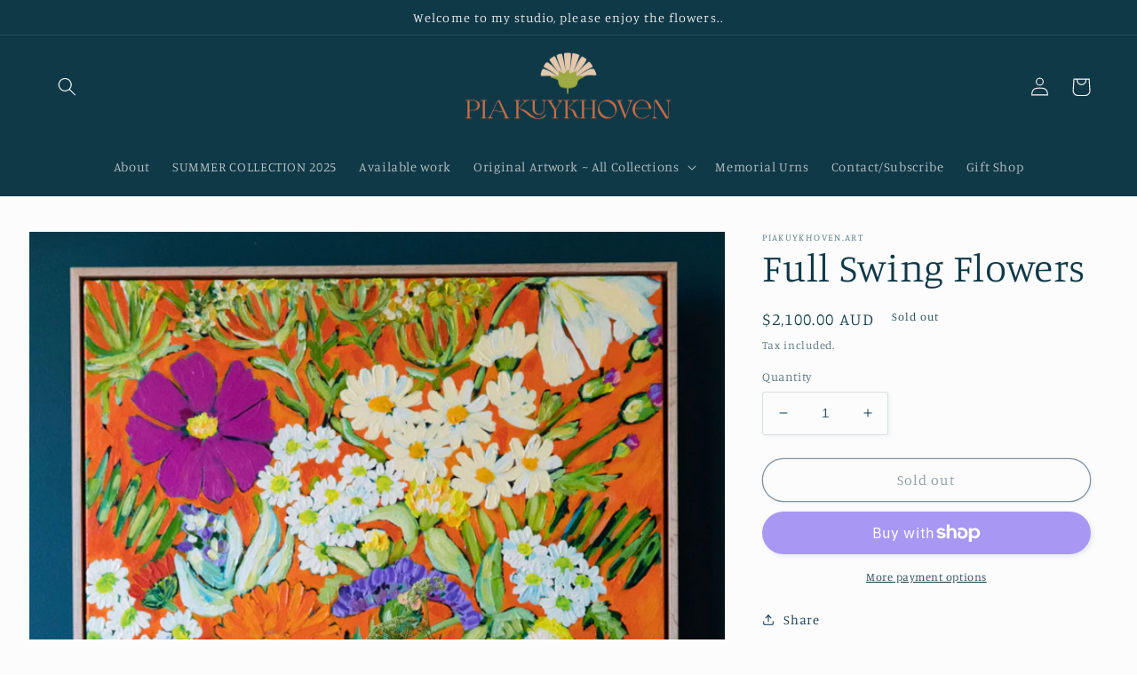

--- FILE ---
content_type: text/html; charset=utf-8
request_url: https://piakuykhoven.art/products/full-swing-flowers
body_size: 31148
content:
<!doctype html>
<html class="no-js" lang="en">
  <head>
    <meta charset="utf-8">
    <meta http-equiv="X-UA-Compatible" content="IE=edge">
    <meta name="viewport" content="width=device-width,initial-scale=1">
    <meta name="theme-color" content="">
    <link rel="canonical" href="https://piakuykhoven.art/products/full-swing-flowers">
    <link rel="preconnect" href="https://cdn.shopify.com" crossorigin><link rel="preconnect" href="https://fonts.shopifycdn.com" crossorigin><title>
      Full Swing Flowers
 &ndash; piakuykhoven.art</title>

    
      <meta name="description" content="Title: Full Swing Flowers Featuring &#39;Time for Dreaming Vase&#39; Artist: Pia Kuykhoven Year: 2022 Dimensions: 63x93x4cm including frame Medium: Acrylic on cotton canvas hand-stretched in Adelaide Frame: Handmade in Adelaide-Australia 40mm deep Sustainable Tasmanian Oak frame, ready to hang with D rings and hanging wire Ple">
    

    

<meta property="og:site_name" content="piakuykhoven.art">
<meta property="og:url" content="https://piakuykhoven.art/products/full-swing-flowers">
<meta property="og:title" content="Full Swing Flowers">
<meta property="og:type" content="product">
<meta property="og:description" content="Title: Full Swing Flowers Featuring &#39;Time for Dreaming Vase&#39; Artist: Pia Kuykhoven Year: 2022 Dimensions: 63x93x4cm including frame Medium: Acrylic on cotton canvas hand-stretched in Adelaide Frame: Handmade in Adelaide-Australia 40mm deep Sustainable Tasmanian Oak frame, ready to hang with D rings and hanging wire Ple"><meta property="og:image" content="http://piakuykhoven.art/cdn/shop/products/Pia-71.jpg?v=1670198529">
  <meta property="og:image:secure_url" content="https://piakuykhoven.art/cdn/shop/products/Pia-71.jpg?v=1670198529">
  <meta property="og:image:width" content="2048">
  <meta property="og:image:height" content="3072"><meta property="og:price:amount" content="2,100.00">
  <meta property="og:price:currency" content="AUD"><meta name="twitter:card" content="summary_large_image">
<meta name="twitter:title" content="Full Swing Flowers">
<meta name="twitter:description" content="Title: Full Swing Flowers Featuring &#39;Time for Dreaming Vase&#39; Artist: Pia Kuykhoven Year: 2022 Dimensions: 63x93x4cm including frame Medium: Acrylic on cotton canvas hand-stretched in Adelaide Frame: Handmade in Adelaide-Australia 40mm deep Sustainable Tasmanian Oak frame, ready to hang with D rings and hanging wire Ple">


    <script src="//piakuykhoven.art/cdn/shop/t/3/assets/global.js?v=24850326154503943211662114389" defer="defer"></script>
    <script>window.performance && window.performance.mark && window.performance.mark('shopify.content_for_header.start');</script><meta id="shopify-digital-wallet" name="shopify-digital-wallet" content="/62131765405/digital_wallets/dialog">
<meta name="shopify-checkout-api-token" content="de3f5f2c0fc7abb4c5168bc47f9f3a4f">
<meta id="in-context-paypal-metadata" data-shop-id="62131765405" data-venmo-supported="false" data-environment="production" data-locale="en_US" data-paypal-v4="true" data-currency="AUD">
<link rel="alternate" type="application/json+oembed" href="https://piakuykhoven.art/products/full-swing-flowers.oembed">
<script async="async" src="/checkouts/internal/preloads.js?locale=en-AU"></script>
<link rel="preconnect" href="https://shop.app" crossorigin="anonymous">
<script async="async" src="https://shop.app/checkouts/internal/preloads.js?locale=en-AU&shop_id=62131765405" crossorigin="anonymous"></script>
<script id="apple-pay-shop-capabilities" type="application/json">{"shopId":62131765405,"countryCode":"AU","currencyCode":"AUD","merchantCapabilities":["supports3DS"],"merchantId":"gid:\/\/shopify\/Shop\/62131765405","merchantName":"piakuykhoven.art","requiredBillingContactFields":["postalAddress","email"],"requiredShippingContactFields":["postalAddress","email"],"shippingType":"shipping","supportedNetworks":["visa","masterCard","amex","jcb"],"total":{"type":"pending","label":"piakuykhoven.art","amount":"1.00"},"shopifyPaymentsEnabled":true,"supportsSubscriptions":true}</script>
<script id="shopify-features" type="application/json">{"accessToken":"de3f5f2c0fc7abb4c5168bc47f9f3a4f","betas":["rich-media-storefront-analytics"],"domain":"piakuykhoven.art","predictiveSearch":true,"shopId":62131765405,"locale":"en"}</script>
<script>var Shopify = Shopify || {};
Shopify.shop = "piakuykhoven-art.myshopify.com";
Shopify.locale = "en";
Shopify.currency = {"active":"AUD","rate":"1.0"};
Shopify.country = "AU";
Shopify.theme = {"name":"Studio","id":131369926813,"schema_name":"Studio","schema_version":"3.0.1","theme_store_id":1431,"role":"main"};
Shopify.theme.handle = "null";
Shopify.theme.style = {"id":null,"handle":null};
Shopify.cdnHost = "piakuykhoven.art/cdn";
Shopify.routes = Shopify.routes || {};
Shopify.routes.root = "/";</script>
<script type="module">!function(o){(o.Shopify=o.Shopify||{}).modules=!0}(window);</script>
<script>!function(o){function n(){var o=[];function n(){o.push(Array.prototype.slice.apply(arguments))}return n.q=o,n}var t=o.Shopify=o.Shopify||{};t.loadFeatures=n(),t.autoloadFeatures=n()}(window);</script>
<script>
  window.ShopifyPay = window.ShopifyPay || {};
  window.ShopifyPay.apiHost = "shop.app\/pay";
  window.ShopifyPay.redirectState = null;
</script>
<script id="shop-js-analytics" type="application/json">{"pageType":"product"}</script>
<script defer="defer" async type="module" src="//piakuykhoven.art/cdn/shopifycloud/shop-js/modules/v2/client.init-shop-cart-sync_DtuiiIyl.en.esm.js"></script>
<script defer="defer" async type="module" src="//piakuykhoven.art/cdn/shopifycloud/shop-js/modules/v2/chunk.common_CUHEfi5Q.esm.js"></script>
<script type="module">
  await import("//piakuykhoven.art/cdn/shopifycloud/shop-js/modules/v2/client.init-shop-cart-sync_DtuiiIyl.en.esm.js");
await import("//piakuykhoven.art/cdn/shopifycloud/shop-js/modules/v2/chunk.common_CUHEfi5Q.esm.js");

  window.Shopify.SignInWithShop?.initShopCartSync?.({"fedCMEnabled":true,"windoidEnabled":true});

</script>
<script>
  window.Shopify = window.Shopify || {};
  if (!window.Shopify.featureAssets) window.Shopify.featureAssets = {};
  window.Shopify.featureAssets['shop-js'] = {"shop-cart-sync":["modules/v2/client.shop-cart-sync_DFoTY42P.en.esm.js","modules/v2/chunk.common_CUHEfi5Q.esm.js"],"init-fed-cm":["modules/v2/client.init-fed-cm_D2UNy1i2.en.esm.js","modules/v2/chunk.common_CUHEfi5Q.esm.js"],"init-shop-email-lookup-coordinator":["modules/v2/client.init-shop-email-lookup-coordinator_BQEe2rDt.en.esm.js","modules/v2/chunk.common_CUHEfi5Q.esm.js"],"shop-cash-offers":["modules/v2/client.shop-cash-offers_3CTtReFF.en.esm.js","modules/v2/chunk.common_CUHEfi5Q.esm.js","modules/v2/chunk.modal_BewljZkx.esm.js"],"shop-button":["modules/v2/client.shop-button_C6oxCjDL.en.esm.js","modules/v2/chunk.common_CUHEfi5Q.esm.js"],"init-windoid":["modules/v2/client.init-windoid_5pix8xhK.en.esm.js","modules/v2/chunk.common_CUHEfi5Q.esm.js"],"avatar":["modules/v2/client.avatar_BTnouDA3.en.esm.js"],"init-shop-cart-sync":["modules/v2/client.init-shop-cart-sync_DtuiiIyl.en.esm.js","modules/v2/chunk.common_CUHEfi5Q.esm.js"],"shop-toast-manager":["modules/v2/client.shop-toast-manager_BYv_8cH1.en.esm.js","modules/v2/chunk.common_CUHEfi5Q.esm.js"],"pay-button":["modules/v2/client.pay-button_FnF9EIkY.en.esm.js","modules/v2/chunk.common_CUHEfi5Q.esm.js"],"shop-login-button":["modules/v2/client.shop-login-button_CH1KUpOf.en.esm.js","modules/v2/chunk.common_CUHEfi5Q.esm.js","modules/v2/chunk.modal_BewljZkx.esm.js"],"init-customer-accounts-sign-up":["modules/v2/client.init-customer-accounts-sign-up_aj7QGgYS.en.esm.js","modules/v2/client.shop-login-button_CH1KUpOf.en.esm.js","modules/v2/chunk.common_CUHEfi5Q.esm.js","modules/v2/chunk.modal_BewljZkx.esm.js"],"init-shop-for-new-customer-accounts":["modules/v2/client.init-shop-for-new-customer-accounts_NbnYRf_7.en.esm.js","modules/v2/client.shop-login-button_CH1KUpOf.en.esm.js","modules/v2/chunk.common_CUHEfi5Q.esm.js","modules/v2/chunk.modal_BewljZkx.esm.js"],"init-customer-accounts":["modules/v2/client.init-customer-accounts_ppedhqCH.en.esm.js","modules/v2/client.shop-login-button_CH1KUpOf.en.esm.js","modules/v2/chunk.common_CUHEfi5Q.esm.js","modules/v2/chunk.modal_BewljZkx.esm.js"],"shop-follow-button":["modules/v2/client.shop-follow-button_CMIBBa6u.en.esm.js","modules/v2/chunk.common_CUHEfi5Q.esm.js","modules/v2/chunk.modal_BewljZkx.esm.js"],"lead-capture":["modules/v2/client.lead-capture_But0hIyf.en.esm.js","modules/v2/chunk.common_CUHEfi5Q.esm.js","modules/v2/chunk.modal_BewljZkx.esm.js"],"checkout-modal":["modules/v2/client.checkout-modal_BBxc70dQ.en.esm.js","modules/v2/chunk.common_CUHEfi5Q.esm.js","modules/v2/chunk.modal_BewljZkx.esm.js"],"shop-login":["modules/v2/client.shop-login_hM3Q17Kl.en.esm.js","modules/v2/chunk.common_CUHEfi5Q.esm.js","modules/v2/chunk.modal_BewljZkx.esm.js"],"payment-terms":["modules/v2/client.payment-terms_CAtGlQYS.en.esm.js","modules/v2/chunk.common_CUHEfi5Q.esm.js","modules/v2/chunk.modal_BewljZkx.esm.js"]};
</script>
<script>(function() {
  var isLoaded = false;
  function asyncLoad() {
    if (isLoaded) return;
    isLoaded = true;
    var urls = ["https:\/\/chimpstatic.com\/mcjs-connected\/js\/users\/c6372a589017749c91e65b429\/ab981a98b8af64a99f00ad6a0.js?shop=piakuykhoven-art.myshopify.com"];
    for (var i = 0; i < urls.length; i++) {
      var s = document.createElement('script');
      s.type = 'text/javascript';
      s.async = true;
      s.src = urls[i];
      var x = document.getElementsByTagName('script')[0];
      x.parentNode.insertBefore(s, x);
    }
  };
  if(window.attachEvent) {
    window.attachEvent('onload', asyncLoad);
  } else {
    window.addEventListener('load', asyncLoad, false);
  }
})();</script>
<script id="__st">var __st={"a":62131765405,"offset":37800,"reqid":"c6d99a5e-d1a4-40ee-8187-527a3eabe1e1-1767208624","pageurl":"piakuykhoven.art\/products\/full-swing-flowers","u":"8fdb0e0d87fa","p":"product","rtyp":"product","rid":7656099872925};</script>
<script>window.ShopifyPaypalV4VisibilityTracking = true;</script>
<script id="captcha-bootstrap">!function(){'use strict';const t='contact',e='account',n='new_comment',o=[[t,t],['blogs',n],['comments',n],[t,'customer']],c=[[e,'customer_login'],[e,'guest_login'],[e,'recover_customer_password'],[e,'create_customer']],r=t=>t.map((([t,e])=>`form[action*='/${t}']:not([data-nocaptcha='true']) input[name='form_type'][value='${e}']`)).join(','),a=t=>()=>t?[...document.querySelectorAll(t)].map((t=>t.form)):[];function s(){const t=[...o],e=r(t);return a(e)}const i='password',u='form_key',d=['recaptcha-v3-token','g-recaptcha-response','h-captcha-response',i],f=()=>{try{return window.sessionStorage}catch{return}},m='__shopify_v',_=t=>t.elements[u];function p(t,e,n=!1){try{const o=window.sessionStorage,c=JSON.parse(o.getItem(e)),{data:r}=function(t){const{data:e,action:n}=t;return t[m]||n?{data:e,action:n}:{data:t,action:n}}(c);for(const[e,n]of Object.entries(r))t.elements[e]&&(t.elements[e].value=n);n&&o.removeItem(e)}catch(o){console.error('form repopulation failed',{error:o})}}const l='form_type',E='cptcha';function T(t){t.dataset[E]=!0}const w=window,h=w.document,L='Shopify',v='ce_forms',y='captcha';let A=!1;((t,e)=>{const n=(g='f06e6c50-85a8-45c8-87d0-21a2b65856fe',I='https://cdn.shopify.com/shopifycloud/storefront-forms-hcaptcha/ce_storefront_forms_captcha_hcaptcha.v1.5.2.iife.js',D={infoText:'Protected by hCaptcha',privacyText:'Privacy',termsText:'Terms'},(t,e,n)=>{const o=w[L][v],c=o.bindForm;if(c)return c(t,g,e,D).then(n);var r;o.q.push([[t,g,e,D],n]),r=I,A||(h.body.append(Object.assign(h.createElement('script'),{id:'captcha-provider',async:!0,src:r})),A=!0)});var g,I,D;w[L]=w[L]||{},w[L][v]=w[L][v]||{},w[L][v].q=[],w[L][y]=w[L][y]||{},w[L][y].protect=function(t,e){n(t,void 0,e),T(t)},Object.freeze(w[L][y]),function(t,e,n,w,h,L){const[v,y,A,g]=function(t,e,n){const i=e?o:[],u=t?c:[],d=[...i,...u],f=r(d),m=r(i),_=r(d.filter((([t,e])=>n.includes(e))));return[a(f),a(m),a(_),s()]}(w,h,L),I=t=>{const e=t.target;return e instanceof HTMLFormElement?e:e&&e.form},D=t=>v().includes(t);t.addEventListener('submit',(t=>{const e=I(t);if(!e)return;const n=D(e)&&!e.dataset.hcaptchaBound&&!e.dataset.recaptchaBound,o=_(e),c=g().includes(e)&&(!o||!o.value);(n||c)&&t.preventDefault(),c&&!n&&(function(t){try{if(!f())return;!function(t){const e=f();if(!e)return;const n=_(t);if(!n)return;const o=n.value;o&&e.removeItem(o)}(t);const e=Array.from(Array(32),(()=>Math.random().toString(36)[2])).join('');!function(t,e){_(t)||t.append(Object.assign(document.createElement('input'),{type:'hidden',name:u})),t.elements[u].value=e}(t,e),function(t,e){const n=f();if(!n)return;const o=[...t.querySelectorAll(`input[type='${i}']`)].map((({name:t})=>t)),c=[...d,...o],r={};for(const[a,s]of new FormData(t).entries())c.includes(a)||(r[a]=s);n.setItem(e,JSON.stringify({[m]:1,action:t.action,data:r}))}(t,e)}catch(e){console.error('failed to persist form',e)}}(e),e.submit())}));const S=(t,e)=>{t&&!t.dataset[E]&&(n(t,e.some((e=>e===t))),T(t))};for(const o of['focusin','change'])t.addEventListener(o,(t=>{const e=I(t);D(e)&&S(e,y())}));const B=e.get('form_key'),M=e.get(l),P=B&&M;t.addEventListener('DOMContentLoaded',(()=>{const t=y();if(P)for(const e of t)e.elements[l].value===M&&p(e,B);[...new Set([...A(),...v().filter((t=>'true'===t.dataset.shopifyCaptcha))])].forEach((e=>S(e,t)))}))}(h,new URLSearchParams(w.location.search),n,t,e,['guest_login'])})(!0,!0)}();</script>
<script integrity="sha256-4kQ18oKyAcykRKYeNunJcIwy7WH5gtpwJnB7kiuLZ1E=" data-source-attribution="shopify.loadfeatures" defer="defer" src="//piakuykhoven.art/cdn/shopifycloud/storefront/assets/storefront/load_feature-a0a9edcb.js" crossorigin="anonymous"></script>
<script crossorigin="anonymous" defer="defer" src="//piakuykhoven.art/cdn/shopifycloud/storefront/assets/shopify_pay/storefront-65b4c6d7.js?v=20250812"></script>
<script data-source-attribution="shopify.dynamic_checkout.dynamic.init">var Shopify=Shopify||{};Shopify.PaymentButton=Shopify.PaymentButton||{isStorefrontPortableWallets:!0,init:function(){window.Shopify.PaymentButton.init=function(){};var t=document.createElement("script");t.src="https://piakuykhoven.art/cdn/shopifycloud/portable-wallets/latest/portable-wallets.en.js",t.type="module",document.head.appendChild(t)}};
</script>
<script data-source-attribution="shopify.dynamic_checkout.buyer_consent">
  function portableWalletsHideBuyerConsent(e){var t=document.getElementById("shopify-buyer-consent"),n=document.getElementById("shopify-subscription-policy-button");t&&n&&(t.classList.add("hidden"),t.setAttribute("aria-hidden","true"),n.removeEventListener("click",e))}function portableWalletsShowBuyerConsent(e){var t=document.getElementById("shopify-buyer-consent"),n=document.getElementById("shopify-subscription-policy-button");t&&n&&(t.classList.remove("hidden"),t.removeAttribute("aria-hidden"),n.addEventListener("click",e))}window.Shopify?.PaymentButton&&(window.Shopify.PaymentButton.hideBuyerConsent=portableWalletsHideBuyerConsent,window.Shopify.PaymentButton.showBuyerConsent=portableWalletsShowBuyerConsent);
</script>
<script>
  function portableWalletsCleanup(e){e&&e.src&&console.error("Failed to load portable wallets script "+e.src);var t=document.querySelectorAll("shopify-accelerated-checkout .shopify-payment-button__skeleton, shopify-accelerated-checkout-cart .wallet-cart-button__skeleton"),e=document.getElementById("shopify-buyer-consent");for(let e=0;e<t.length;e++)t[e].remove();e&&e.remove()}function portableWalletsNotLoadedAsModule(e){e instanceof ErrorEvent&&"string"==typeof e.message&&e.message.includes("import.meta")&&"string"==typeof e.filename&&e.filename.includes("portable-wallets")&&(window.removeEventListener("error",portableWalletsNotLoadedAsModule),window.Shopify.PaymentButton.failedToLoad=e,"loading"===document.readyState?document.addEventListener("DOMContentLoaded",window.Shopify.PaymentButton.init):window.Shopify.PaymentButton.init())}window.addEventListener("error",portableWalletsNotLoadedAsModule);
</script>

<script type="module" src="https://piakuykhoven.art/cdn/shopifycloud/portable-wallets/latest/portable-wallets.en.js" onError="portableWalletsCleanup(this)" crossorigin="anonymous"></script>
<script nomodule>
  document.addEventListener("DOMContentLoaded", portableWalletsCleanup);
</script>

<link id="shopify-accelerated-checkout-styles" rel="stylesheet" media="screen" href="https://piakuykhoven.art/cdn/shopifycloud/portable-wallets/latest/accelerated-checkout-backwards-compat.css" crossorigin="anonymous">
<style id="shopify-accelerated-checkout-cart">
        #shopify-buyer-consent {
  margin-top: 1em;
  display: inline-block;
  width: 100%;
}

#shopify-buyer-consent.hidden {
  display: none;
}

#shopify-subscription-policy-button {
  background: none;
  border: none;
  padding: 0;
  text-decoration: underline;
  font-size: inherit;
  cursor: pointer;
}

#shopify-subscription-policy-button::before {
  box-shadow: none;
}

      </style>
<script id="sections-script" data-sections="product-recommendations,header,footer" defer="defer" src="//piakuykhoven.art/cdn/shop/t/3/compiled_assets/scripts.js?2319"></script>
<script>window.performance && window.performance.mark && window.performance.mark('shopify.content_for_header.end');</script>


    <style data-shopify>
      @font-face {
  font-family: Manuale;
  font-weight: 300;
  font-style: normal;
  font-display: swap;
  src: url("//piakuykhoven.art/cdn/fonts/manuale/manuale_n3.0baac6564b6ed416af2c179e69ad2689bd829f1a.woff2") format("woff2"),
       url("//piakuykhoven.art/cdn/fonts/manuale/manuale_n3.3b80020a9032b8fdf9b79d72323aacd37cfccc1f.woff") format("woff");
}

      @font-face {
  font-family: Manuale;
  font-weight: 700;
  font-style: normal;
  font-display: swap;
  src: url("//piakuykhoven.art/cdn/fonts/manuale/manuale_n7.3ba047f22d4f96763fb98130d717aa23f3693e91.woff2") format("woff2"),
       url("//piakuykhoven.art/cdn/fonts/manuale/manuale_n7.d41567120e3bfda7b74704ba4a90a9bcb1d16998.woff") format("woff");
}

      @font-face {
  font-family: Manuale;
  font-weight: 300;
  font-style: italic;
  font-display: swap;
  src: url("//piakuykhoven.art/cdn/fonts/manuale/manuale_i3.8cbe945d7f8e216c7231bccf91cc310dd97f8ab7.woff2") format("woff2"),
       url("//piakuykhoven.art/cdn/fonts/manuale/manuale_i3.b7e6796aef798c07921d6148fdfe101e7b005e4c.woff") format("woff");
}

      @font-face {
  font-family: Manuale;
  font-weight: 700;
  font-style: italic;
  font-display: swap;
  src: url("//piakuykhoven.art/cdn/fonts/manuale/manuale_i7.3e507417c47b4832577c8acf727857a21bf11116.woff2") format("woff2"),
       url("//piakuykhoven.art/cdn/fonts/manuale/manuale_i7.eb96031fac61588a1dde990db53eb087563603d7.woff") format("woff");
}

      @font-face {
  font-family: Manuale;
  font-weight: 300;
  font-style: normal;
  font-display: swap;
  src: url("//piakuykhoven.art/cdn/fonts/manuale/manuale_n3.0baac6564b6ed416af2c179e69ad2689bd829f1a.woff2") format("woff2"),
       url("//piakuykhoven.art/cdn/fonts/manuale/manuale_n3.3b80020a9032b8fdf9b79d72323aacd37cfccc1f.woff") format("woff");
}


      :root {
        --font-body-family: Manuale, serif;
        --font-body-style: normal;
        --font-body-weight: 300;
        --font-body-weight-bold: 600;

        --font-heading-family: Manuale, serif;
        --font-heading-style: normal;
        --font-heading-weight: 300;

        --font-body-scale: 1.05;
        --font-heading-scale: 1.0476190476190477;

        --color-base-text: 16, 57, 72;
        --color-shadow: 16, 57, 72;
        --color-base-background-1: 252, 252, 252;
        --color-base-background-2: 16, 57, 72;
        --color-base-solid-button-labels: 252, 252, 252;
        --color-base-outline-button-labels: 5, 44, 70;
        --color-base-accent-1: 16, 57, 72;
        --color-base-accent-2: 16, 57, 72;
        --payment-terms-background-color: #fcfcfc;

        --gradient-base-background-1: #fcfcfc;
        --gradient-base-background-2: #103948;
        --gradient-base-accent-1: #103948;
        --gradient-base-accent-2: #103948;

        --media-padding: px;
        --media-border-opacity: 0.05;
        --media-border-width: 0px;
        --media-radius: 0px;
        --media-shadow-opacity: 0.0;
        --media-shadow-horizontal-offset: 0px;
        --media-shadow-vertical-offset: 4px;
        --media-shadow-blur-radius: 0px;
        --media-shadow-visible: 0;

        --page-width: 160rem;
        --page-width-margin: 0rem;

        --card-image-padding: 0.0rem;
        --card-corner-radius: 0.0rem;
        --card-text-alignment: center;
        --card-border-width: 0.0rem;
        --card-border-opacity: 0.0;
        --card-shadow-opacity: 0.1;
        --card-shadow-visible: 1;
        --card-shadow-horizontal-offset: 0.0rem;
        --card-shadow-vertical-offset: 0.0rem;
        --card-shadow-blur-radius: 0.0rem;

        --badge-corner-radius: 4.0rem;

        --popup-border-width: 0px;
        --popup-border-opacity: 0.1;
        --popup-corner-radius: 0px;
        --popup-shadow-opacity: 0.1;
        --popup-shadow-horizontal-offset: 6px;
        --popup-shadow-vertical-offset: 6px;
        --popup-shadow-blur-radius: 25px;

        --drawer-border-width: 1px;
        --drawer-border-opacity: 0.1;
        --drawer-shadow-opacity: 0.0;
        --drawer-shadow-horizontal-offset: 0px;
        --drawer-shadow-vertical-offset: 0px;
        --drawer-shadow-blur-radius: 0px;

        --spacing-sections-desktop: 0px;
        --spacing-sections-mobile: 0px;

        --grid-desktop-vertical-spacing: 40px;
        --grid-desktop-horizontal-spacing: 40px;
        --grid-mobile-vertical-spacing: 20px;
        --grid-mobile-horizontal-spacing: 20px;

        --text-boxes-border-opacity: 0.6;
        --text-boxes-border-width: 24px;
        --text-boxes-radius: 0px;
        --text-boxes-shadow-opacity: 0.0;
        --text-boxes-shadow-visible: 0;
        --text-boxes-shadow-horizontal-offset: 0px;
        --text-boxes-shadow-vertical-offset: 0px;
        --text-boxes-shadow-blur-radius: 0px;

        --buttons-radius: 40px;
        --buttons-radius-outset: 41px;
        --buttons-border-width: 1px;
        --buttons-border-opacity: 1.0;
        --buttons-shadow-opacity: 0.1;
        --buttons-shadow-visible: 1;
        --buttons-shadow-horizontal-offset: 2px;
        --buttons-shadow-vertical-offset: 2px;
        --buttons-shadow-blur-radius: 5px;
        --buttons-border-offset: 0.3px;

        --inputs-radius: 2px;
        --inputs-border-width: 1px;
        --inputs-border-opacity: 0.15;
        --inputs-shadow-opacity: 0.05;
        --inputs-shadow-horizontal-offset: 2px;
        --inputs-margin-offset: 2px;
        --inputs-shadow-vertical-offset: 2px;
        --inputs-shadow-blur-radius: 5px;
        --inputs-radius-outset: 3px;

        --variant-pills-radius: 40px;
        --variant-pills-border-width: 1px;
        --variant-pills-border-opacity: 0.55;
        --variant-pills-shadow-opacity: 0.0;
        --variant-pills-shadow-horizontal-offset: 0px;
        --variant-pills-shadow-vertical-offset: 0px;
        --variant-pills-shadow-blur-radius: 0px;
      }

      *,
      *::before,
      *::after {
        box-sizing: inherit;
      }

      html {
        box-sizing: border-box;
        font-size: calc(var(--font-body-scale) * 62.5%);
        height: 100%;
      }

      body {
        display: grid;
        grid-template-rows: auto auto 1fr auto;
        grid-template-columns: 100%;
        min-height: 100%;
        margin: 0;
        font-size: 1.5rem;
        letter-spacing: 0.06rem;
        line-height: calc(1 + 0.8 / var(--font-body-scale));
        font-family: var(--font-body-family);
        font-style: var(--font-body-style);
        font-weight: var(--font-body-weight);
      }

      @media screen and (min-width: 750px) {
        body {
          font-size: 1.6rem;
        }
      }
    </style>

    <link href="//piakuykhoven.art/cdn/shop/t/3/assets/base.css?v=19666067365360246481662114390" rel="stylesheet" type="text/css" media="all" />
<link rel="preload" as="font" href="//piakuykhoven.art/cdn/fonts/manuale/manuale_n3.0baac6564b6ed416af2c179e69ad2689bd829f1a.woff2" type="font/woff2" crossorigin><link rel="preload" as="font" href="//piakuykhoven.art/cdn/fonts/manuale/manuale_n3.0baac6564b6ed416af2c179e69ad2689bd829f1a.woff2" type="font/woff2" crossorigin><link rel="stylesheet" href="//piakuykhoven.art/cdn/shop/t/3/assets/component-predictive-search.css?v=165644661289088488651662114389" media="print" onload="this.media='all'"><script>document.documentElement.className = document.documentElement.className.replace('no-js', 'js');
    if (Shopify.designMode) {
      document.documentElement.classList.add('shopify-design-mode');
    }
    </script>
  <link href="https://monorail-edge.shopifysvc.com" rel="dns-prefetch">
<script>(function(){if ("sendBeacon" in navigator && "performance" in window) {try {var session_token_from_headers = performance.getEntriesByType('navigation')[0].serverTiming.find(x => x.name == '_s').description;} catch {var session_token_from_headers = undefined;}var session_cookie_matches = document.cookie.match(/_shopify_s=([^;]*)/);var session_token_from_cookie = session_cookie_matches && session_cookie_matches.length === 2 ? session_cookie_matches[1] : "";var session_token = session_token_from_headers || session_token_from_cookie || "";function handle_abandonment_event(e) {var entries = performance.getEntries().filter(function(entry) {return /monorail-edge.shopifysvc.com/.test(entry.name);});if (!window.abandonment_tracked && entries.length === 0) {window.abandonment_tracked = true;var currentMs = Date.now();var navigation_start = performance.timing.navigationStart;var payload = {shop_id: 62131765405,url: window.location.href,navigation_start,duration: currentMs - navigation_start,session_token,page_type: "product"};window.navigator.sendBeacon("https://monorail-edge.shopifysvc.com/v1/produce", JSON.stringify({schema_id: "online_store_buyer_site_abandonment/1.1",payload: payload,metadata: {event_created_at_ms: currentMs,event_sent_at_ms: currentMs}}));}}window.addEventListener('pagehide', handle_abandonment_event);}}());</script>
<script id="web-pixels-manager-setup">(function e(e,d,r,n,o){if(void 0===o&&(o={}),!Boolean(null===(a=null===(i=window.Shopify)||void 0===i?void 0:i.analytics)||void 0===a?void 0:a.replayQueue)){var i,a;window.Shopify=window.Shopify||{};var t=window.Shopify;t.analytics=t.analytics||{};var s=t.analytics;s.replayQueue=[],s.publish=function(e,d,r){return s.replayQueue.push([e,d,r]),!0};try{self.performance.mark("wpm:start")}catch(e){}var l=function(){var e={modern:/Edge?\/(1{2}[4-9]|1[2-9]\d|[2-9]\d{2}|\d{4,})\.\d+(\.\d+|)|Firefox\/(1{2}[4-9]|1[2-9]\d|[2-9]\d{2}|\d{4,})\.\d+(\.\d+|)|Chrom(ium|e)\/(9{2}|\d{3,})\.\d+(\.\d+|)|(Maci|X1{2}).+ Version\/(15\.\d+|(1[6-9]|[2-9]\d|\d{3,})\.\d+)([,.]\d+|)( \(\w+\)|)( Mobile\/\w+|) Safari\/|Chrome.+OPR\/(9{2}|\d{3,})\.\d+\.\d+|(CPU[ +]OS|iPhone[ +]OS|CPU[ +]iPhone|CPU IPhone OS|CPU iPad OS)[ +]+(15[._]\d+|(1[6-9]|[2-9]\d|\d{3,})[._]\d+)([._]\d+|)|Android:?[ /-](13[3-9]|1[4-9]\d|[2-9]\d{2}|\d{4,})(\.\d+|)(\.\d+|)|Android.+Firefox\/(13[5-9]|1[4-9]\d|[2-9]\d{2}|\d{4,})\.\d+(\.\d+|)|Android.+Chrom(ium|e)\/(13[3-9]|1[4-9]\d|[2-9]\d{2}|\d{4,})\.\d+(\.\d+|)|SamsungBrowser\/([2-9]\d|\d{3,})\.\d+/,legacy:/Edge?\/(1[6-9]|[2-9]\d|\d{3,})\.\d+(\.\d+|)|Firefox\/(5[4-9]|[6-9]\d|\d{3,})\.\d+(\.\d+|)|Chrom(ium|e)\/(5[1-9]|[6-9]\d|\d{3,})\.\d+(\.\d+|)([\d.]+$|.*Safari\/(?![\d.]+ Edge\/[\d.]+$))|(Maci|X1{2}).+ Version\/(10\.\d+|(1[1-9]|[2-9]\d|\d{3,})\.\d+)([,.]\d+|)( \(\w+\)|)( Mobile\/\w+|) Safari\/|Chrome.+OPR\/(3[89]|[4-9]\d|\d{3,})\.\d+\.\d+|(CPU[ +]OS|iPhone[ +]OS|CPU[ +]iPhone|CPU IPhone OS|CPU iPad OS)[ +]+(10[._]\d+|(1[1-9]|[2-9]\d|\d{3,})[._]\d+)([._]\d+|)|Android:?[ /-](13[3-9]|1[4-9]\d|[2-9]\d{2}|\d{4,})(\.\d+|)(\.\d+|)|Mobile Safari.+OPR\/([89]\d|\d{3,})\.\d+\.\d+|Android.+Firefox\/(13[5-9]|1[4-9]\d|[2-9]\d{2}|\d{4,})\.\d+(\.\d+|)|Android.+Chrom(ium|e)\/(13[3-9]|1[4-9]\d|[2-9]\d{2}|\d{4,})\.\d+(\.\d+|)|Android.+(UC? ?Browser|UCWEB|U3)[ /]?(15\.([5-9]|\d{2,})|(1[6-9]|[2-9]\d|\d{3,})\.\d+)\.\d+|SamsungBrowser\/(5\.\d+|([6-9]|\d{2,})\.\d+)|Android.+MQ{2}Browser\/(14(\.(9|\d{2,})|)|(1[5-9]|[2-9]\d|\d{3,})(\.\d+|))(\.\d+|)|K[Aa][Ii]OS\/(3\.\d+|([4-9]|\d{2,})\.\d+)(\.\d+|)/},d=e.modern,r=e.legacy,n=navigator.userAgent;return n.match(d)?"modern":n.match(r)?"legacy":"unknown"}(),u="modern"===l?"modern":"legacy",c=(null!=n?n:{modern:"",legacy:""})[u],f=function(e){return[e.baseUrl,"/wpm","/b",e.hashVersion,"modern"===e.buildTarget?"m":"l",".js"].join("")}({baseUrl:d,hashVersion:r,buildTarget:u}),m=function(e){var d=e.version,r=e.bundleTarget,n=e.surface,o=e.pageUrl,i=e.monorailEndpoint;return{emit:function(e){var a=e.status,t=e.errorMsg,s=(new Date).getTime(),l=JSON.stringify({metadata:{event_sent_at_ms:s},events:[{schema_id:"web_pixels_manager_load/3.1",payload:{version:d,bundle_target:r,page_url:o,status:a,surface:n,error_msg:t},metadata:{event_created_at_ms:s}}]});if(!i)return console&&console.warn&&console.warn("[Web Pixels Manager] No Monorail endpoint provided, skipping logging."),!1;try{return self.navigator.sendBeacon.bind(self.navigator)(i,l)}catch(e){}var u=new XMLHttpRequest;try{return u.open("POST",i,!0),u.setRequestHeader("Content-Type","text/plain"),u.send(l),!0}catch(e){return console&&console.warn&&console.warn("[Web Pixels Manager] Got an unhandled error while logging to Monorail."),!1}}}}({version:r,bundleTarget:l,surface:e.surface,pageUrl:self.location.href,monorailEndpoint:e.monorailEndpoint});try{o.browserTarget=l,function(e){var d=e.src,r=e.async,n=void 0===r||r,o=e.onload,i=e.onerror,a=e.sri,t=e.scriptDataAttributes,s=void 0===t?{}:t,l=document.createElement("script"),u=document.querySelector("head"),c=document.querySelector("body");if(l.async=n,l.src=d,a&&(l.integrity=a,l.crossOrigin="anonymous"),s)for(var f in s)if(Object.prototype.hasOwnProperty.call(s,f))try{l.dataset[f]=s[f]}catch(e){}if(o&&l.addEventListener("load",o),i&&l.addEventListener("error",i),u)u.appendChild(l);else{if(!c)throw new Error("Did not find a head or body element to append the script");c.appendChild(l)}}({src:f,async:!0,onload:function(){if(!function(){var e,d;return Boolean(null===(d=null===(e=window.Shopify)||void 0===e?void 0:e.analytics)||void 0===d?void 0:d.initialized)}()){var d=window.webPixelsManager.init(e)||void 0;if(d){var r=window.Shopify.analytics;r.replayQueue.forEach((function(e){var r=e[0],n=e[1],o=e[2];d.publishCustomEvent(r,n,o)})),r.replayQueue=[],r.publish=d.publishCustomEvent,r.visitor=d.visitor,r.initialized=!0}}},onerror:function(){return m.emit({status:"failed",errorMsg:"".concat(f," has failed to load")})},sri:function(e){var d=/^sha384-[A-Za-z0-9+/=]+$/;return"string"==typeof e&&d.test(e)}(c)?c:"",scriptDataAttributes:o}),m.emit({status:"loading"})}catch(e){m.emit({status:"failed",errorMsg:(null==e?void 0:e.message)||"Unknown error"})}}})({shopId: 62131765405,storefrontBaseUrl: "https://piakuykhoven.art",extensionsBaseUrl: "https://extensions.shopifycdn.com/cdn/shopifycloud/web-pixels-manager",monorailEndpoint: "https://monorail-edge.shopifysvc.com/unstable/produce_batch",surface: "storefront-renderer",enabledBetaFlags: ["2dca8a86","a0d5f9d2"],webPixelsConfigList: [{"id":"101810333","configuration":"{\"tagID\":\"2612841786800\"}","eventPayloadVersion":"v1","runtimeContext":"STRICT","scriptVersion":"18031546ee651571ed29edbe71a3550b","type":"APP","apiClientId":3009811,"privacyPurposes":["ANALYTICS","MARKETING","SALE_OF_DATA"],"dataSharingAdjustments":{"protectedCustomerApprovalScopes":["read_customer_address","read_customer_email","read_customer_name","read_customer_personal_data","read_customer_phone"]}},{"id":"shopify-app-pixel","configuration":"{}","eventPayloadVersion":"v1","runtimeContext":"STRICT","scriptVersion":"0450","apiClientId":"shopify-pixel","type":"APP","privacyPurposes":["ANALYTICS","MARKETING"]},{"id":"shopify-custom-pixel","eventPayloadVersion":"v1","runtimeContext":"LAX","scriptVersion":"0450","apiClientId":"shopify-pixel","type":"CUSTOM","privacyPurposes":["ANALYTICS","MARKETING"]}],isMerchantRequest: false,initData: {"shop":{"name":"piakuykhoven.art","paymentSettings":{"currencyCode":"AUD"},"myshopifyDomain":"piakuykhoven-art.myshopify.com","countryCode":"AU","storefrontUrl":"https:\/\/piakuykhoven.art"},"customer":null,"cart":null,"checkout":null,"productVariants":[{"price":{"amount":2100.0,"currencyCode":"AUD"},"product":{"title":"Full Swing Flowers","vendor":"piakuykhoven.art","id":"7656099872925","untranslatedTitle":"Full Swing Flowers","url":"\/products\/full-swing-flowers","type":"Painting original artwork"},"id":"43185554456733","image":{"src":"\/\/piakuykhoven.art\/cdn\/shop\/products\/Pia-71.jpg?v=1670198529"},"sku":"1","title":"Default Title","untranslatedTitle":"Default Title"}],"purchasingCompany":null},},"https://piakuykhoven.art/cdn","da62cc92w68dfea28pcf9825a4m392e00d0",{"modern":"","legacy":""},{"shopId":"62131765405","storefrontBaseUrl":"https:\/\/piakuykhoven.art","extensionBaseUrl":"https:\/\/extensions.shopifycdn.com\/cdn\/shopifycloud\/web-pixels-manager","surface":"storefront-renderer","enabledBetaFlags":"[\"2dca8a86\", \"a0d5f9d2\"]","isMerchantRequest":"false","hashVersion":"da62cc92w68dfea28pcf9825a4m392e00d0","publish":"custom","events":"[[\"page_viewed\",{}],[\"product_viewed\",{\"productVariant\":{\"price\":{\"amount\":2100.0,\"currencyCode\":\"AUD\"},\"product\":{\"title\":\"Full Swing Flowers\",\"vendor\":\"piakuykhoven.art\",\"id\":\"7656099872925\",\"untranslatedTitle\":\"Full Swing Flowers\",\"url\":\"\/products\/full-swing-flowers\",\"type\":\"Painting original artwork\"},\"id\":\"43185554456733\",\"image\":{\"src\":\"\/\/piakuykhoven.art\/cdn\/shop\/products\/Pia-71.jpg?v=1670198529\"},\"sku\":\"1\",\"title\":\"Default Title\",\"untranslatedTitle\":\"Default Title\"}}]]"});</script><script>
  window.ShopifyAnalytics = window.ShopifyAnalytics || {};
  window.ShopifyAnalytics.meta = window.ShopifyAnalytics.meta || {};
  window.ShopifyAnalytics.meta.currency = 'AUD';
  var meta = {"product":{"id":7656099872925,"gid":"gid:\/\/shopify\/Product\/7656099872925","vendor":"piakuykhoven.art","type":"Painting original artwork","handle":"full-swing-flowers","variants":[{"id":43185554456733,"price":210000,"name":"Full Swing Flowers","public_title":null,"sku":"1"}],"remote":false},"page":{"pageType":"product","resourceType":"product","resourceId":7656099872925,"requestId":"c6d99a5e-d1a4-40ee-8187-527a3eabe1e1-1767208624"}};
  for (var attr in meta) {
    window.ShopifyAnalytics.meta[attr] = meta[attr];
  }
</script>
<script class="analytics">
  (function () {
    var customDocumentWrite = function(content) {
      var jquery = null;

      if (window.jQuery) {
        jquery = window.jQuery;
      } else if (window.Checkout && window.Checkout.$) {
        jquery = window.Checkout.$;
      }

      if (jquery) {
        jquery('body').append(content);
      }
    };

    var hasLoggedConversion = function(token) {
      if (token) {
        return document.cookie.indexOf('loggedConversion=' + token) !== -1;
      }
      return false;
    }

    var setCookieIfConversion = function(token) {
      if (token) {
        var twoMonthsFromNow = new Date(Date.now());
        twoMonthsFromNow.setMonth(twoMonthsFromNow.getMonth() + 2);

        document.cookie = 'loggedConversion=' + token + '; expires=' + twoMonthsFromNow;
      }
    }

    var trekkie = window.ShopifyAnalytics.lib = window.trekkie = window.trekkie || [];
    if (trekkie.integrations) {
      return;
    }
    trekkie.methods = [
      'identify',
      'page',
      'ready',
      'track',
      'trackForm',
      'trackLink'
    ];
    trekkie.factory = function(method) {
      return function() {
        var args = Array.prototype.slice.call(arguments);
        args.unshift(method);
        trekkie.push(args);
        return trekkie;
      };
    };
    for (var i = 0; i < trekkie.methods.length; i++) {
      var key = trekkie.methods[i];
      trekkie[key] = trekkie.factory(key);
    }
    trekkie.load = function(config) {
      trekkie.config = config || {};
      trekkie.config.initialDocumentCookie = document.cookie;
      var first = document.getElementsByTagName('script')[0];
      var script = document.createElement('script');
      script.type = 'text/javascript';
      script.onerror = function(e) {
        var scriptFallback = document.createElement('script');
        scriptFallback.type = 'text/javascript';
        scriptFallback.onerror = function(error) {
                var Monorail = {
      produce: function produce(monorailDomain, schemaId, payload) {
        var currentMs = new Date().getTime();
        var event = {
          schema_id: schemaId,
          payload: payload,
          metadata: {
            event_created_at_ms: currentMs,
            event_sent_at_ms: currentMs
          }
        };
        return Monorail.sendRequest("https://" + monorailDomain + "/v1/produce", JSON.stringify(event));
      },
      sendRequest: function sendRequest(endpointUrl, payload) {
        // Try the sendBeacon API
        if (window && window.navigator && typeof window.navigator.sendBeacon === 'function' && typeof window.Blob === 'function' && !Monorail.isIos12()) {
          var blobData = new window.Blob([payload], {
            type: 'text/plain'
          });

          if (window.navigator.sendBeacon(endpointUrl, blobData)) {
            return true;
          } // sendBeacon was not successful

        } // XHR beacon

        var xhr = new XMLHttpRequest();

        try {
          xhr.open('POST', endpointUrl);
          xhr.setRequestHeader('Content-Type', 'text/plain');
          xhr.send(payload);
        } catch (e) {
          console.log(e);
        }

        return false;
      },
      isIos12: function isIos12() {
        return window.navigator.userAgent.lastIndexOf('iPhone; CPU iPhone OS 12_') !== -1 || window.navigator.userAgent.lastIndexOf('iPad; CPU OS 12_') !== -1;
      }
    };
    Monorail.produce('monorail-edge.shopifysvc.com',
      'trekkie_storefront_load_errors/1.1',
      {shop_id: 62131765405,
      theme_id: 131369926813,
      app_name: "storefront",
      context_url: window.location.href,
      source_url: "//piakuykhoven.art/cdn/s/trekkie.storefront.8f32c7f0b513e73f3235c26245676203e1209161.min.js"});

        };
        scriptFallback.async = true;
        scriptFallback.src = '//piakuykhoven.art/cdn/s/trekkie.storefront.8f32c7f0b513e73f3235c26245676203e1209161.min.js';
        first.parentNode.insertBefore(scriptFallback, first);
      };
      script.async = true;
      script.src = '//piakuykhoven.art/cdn/s/trekkie.storefront.8f32c7f0b513e73f3235c26245676203e1209161.min.js';
      first.parentNode.insertBefore(script, first);
    };
    trekkie.load(
      {"Trekkie":{"appName":"storefront","development":false,"defaultAttributes":{"shopId":62131765405,"isMerchantRequest":null,"themeId":131369926813,"themeCityHash":"3122736153894206342","contentLanguage":"en","currency":"AUD","eventMetadataId":"2a3b5baa-6879-442e-aacb-d012de6f455f"},"isServerSideCookieWritingEnabled":true,"monorailRegion":"shop_domain","enabledBetaFlags":["65f19447"]},"Session Attribution":{},"S2S":{"facebookCapiEnabled":false,"source":"trekkie-storefront-renderer","apiClientId":580111}}
    );

    var loaded = false;
    trekkie.ready(function() {
      if (loaded) return;
      loaded = true;

      window.ShopifyAnalytics.lib = window.trekkie;

      var originalDocumentWrite = document.write;
      document.write = customDocumentWrite;
      try { window.ShopifyAnalytics.merchantGoogleAnalytics.call(this); } catch(error) {};
      document.write = originalDocumentWrite;

      window.ShopifyAnalytics.lib.page(null,{"pageType":"product","resourceType":"product","resourceId":7656099872925,"requestId":"c6d99a5e-d1a4-40ee-8187-527a3eabe1e1-1767208624","shopifyEmitted":true});

      var match = window.location.pathname.match(/checkouts\/(.+)\/(thank_you|post_purchase)/)
      var token = match? match[1]: undefined;
      if (!hasLoggedConversion(token)) {
        setCookieIfConversion(token);
        window.ShopifyAnalytics.lib.track("Viewed Product",{"currency":"AUD","variantId":43185554456733,"productId":7656099872925,"productGid":"gid:\/\/shopify\/Product\/7656099872925","name":"Full Swing Flowers","price":"2100.00","sku":"1","brand":"piakuykhoven.art","variant":null,"category":"Painting original artwork","nonInteraction":true,"remote":false},undefined,undefined,{"shopifyEmitted":true});
      window.ShopifyAnalytics.lib.track("monorail:\/\/trekkie_storefront_viewed_product\/1.1",{"currency":"AUD","variantId":43185554456733,"productId":7656099872925,"productGid":"gid:\/\/shopify\/Product\/7656099872925","name":"Full Swing Flowers","price":"2100.00","sku":"1","brand":"piakuykhoven.art","variant":null,"category":"Painting original artwork","nonInteraction":true,"remote":false,"referer":"https:\/\/piakuykhoven.art\/products\/full-swing-flowers"});
      }
    });


        var eventsListenerScript = document.createElement('script');
        eventsListenerScript.async = true;
        eventsListenerScript.src = "//piakuykhoven.art/cdn/shopifycloud/storefront/assets/shop_events_listener-3da45d37.js";
        document.getElementsByTagName('head')[0].appendChild(eventsListenerScript);

})();</script>
<script
  defer
  src="https://piakuykhoven.art/cdn/shopifycloud/perf-kit/shopify-perf-kit-2.1.2.min.js"
  data-application="storefront-renderer"
  data-shop-id="62131765405"
  data-render-region="gcp-us-central1"
  data-page-type="product"
  data-theme-instance-id="131369926813"
  data-theme-name="Studio"
  data-theme-version="3.0.1"
  data-monorail-region="shop_domain"
  data-resource-timing-sampling-rate="10"
  data-shs="true"
  data-shs-beacon="true"
  data-shs-export-with-fetch="true"
  data-shs-logs-sample-rate="1"
  data-shs-beacon-endpoint="https://piakuykhoven.art/api/collect"
></script>
</head>

  <body class="gradient">
    <a class="skip-to-content-link button visually-hidden" href="#MainContent">
      Skip to content
    </a><div id="shopify-section-announcement-bar" class="shopify-section"><div class="announcement-bar color-accent-1 gradient" role="region" aria-label="Announcement" ><p class="announcement-bar__message h5">
                Welcome to my studio, please enjoy the flowers..
</p></div>
</div>
    <div id="shopify-section-header" class="shopify-section section-header"><link rel="stylesheet" href="//piakuykhoven.art/cdn/shop/t/3/assets/component-list-menu.css?v=151968516119678728991662114389" media="print" onload="this.media='all'">
<link rel="stylesheet" href="//piakuykhoven.art/cdn/shop/t/3/assets/component-search.css?v=96455689198851321781662114388" media="print" onload="this.media='all'">
<link rel="stylesheet" href="//piakuykhoven.art/cdn/shop/t/3/assets/component-menu-drawer.css?v=182311192829367774911662114388" media="print" onload="this.media='all'">
<link rel="stylesheet" href="//piakuykhoven.art/cdn/shop/t/3/assets/component-cart-notification.css?v=119852831333870967341662114388" media="print" onload="this.media='all'">
<link rel="stylesheet" href="//piakuykhoven.art/cdn/shop/t/3/assets/component-cart-items.css?v=23917223812499722491662114390" media="print" onload="this.media='all'"><link rel="stylesheet" href="//piakuykhoven.art/cdn/shop/t/3/assets/component-price.css?v=112673864592427438181662114388" media="print" onload="this.media='all'">
  <link rel="stylesheet" href="//piakuykhoven.art/cdn/shop/t/3/assets/component-loading-overlay.css?v=167310470843593579841662114390" media="print" onload="this.media='all'"><noscript><link href="//piakuykhoven.art/cdn/shop/t/3/assets/component-list-menu.css?v=151968516119678728991662114389" rel="stylesheet" type="text/css" media="all" /></noscript>
<noscript><link href="//piakuykhoven.art/cdn/shop/t/3/assets/component-search.css?v=96455689198851321781662114388" rel="stylesheet" type="text/css" media="all" /></noscript>
<noscript><link href="//piakuykhoven.art/cdn/shop/t/3/assets/component-menu-drawer.css?v=182311192829367774911662114388" rel="stylesheet" type="text/css" media="all" /></noscript>
<noscript><link href="//piakuykhoven.art/cdn/shop/t/3/assets/component-cart-notification.css?v=119852831333870967341662114388" rel="stylesheet" type="text/css" media="all" /></noscript>
<noscript><link href="//piakuykhoven.art/cdn/shop/t/3/assets/component-cart-items.css?v=23917223812499722491662114390" rel="stylesheet" type="text/css" media="all" /></noscript>

<style>
  header-drawer {
    justify-self: start;
    margin-left: -1.2rem;
  }

  .header__heading-logo {
    max-width: 250px;
  }

  @media screen and (min-width: 990px) {
    header-drawer {
      display: none;
    }
  }

  .menu-drawer-container {
    display: flex;
  }

  .list-menu {
    list-style: none;
    padding: 0;
    margin: 0;
  }

  .list-menu--inline {
    display: inline-flex;
    flex-wrap: wrap;
  }

  summary.list-menu__item {
    padding-right: 2.7rem;
  }

  .list-menu__item {
    display: flex;
    align-items: center;
    line-height: calc(1 + 0.3 / var(--font-body-scale));
  }

  .list-menu__item--link {
    text-decoration: none;
    padding-bottom: 1rem;
    padding-top: 1rem;
    line-height: calc(1 + 0.8 / var(--font-body-scale));
  }

  @media screen and (min-width: 750px) {
    .list-menu__item--link {
      padding-bottom: 0.5rem;
      padding-top: 0.5rem;
    }
  }
</style><style data-shopify>.header {
    padding-top: 0px;
    padding-bottom: 6px;
  }

  .section-header {
    margin-bottom: 0px;
  }

  @media screen and (min-width: 750px) {
    .section-header {
      margin-bottom: 0px;
    }
  }

  @media screen and (min-width: 990px) {
    .header {
      padding-top: 0px;
      padding-bottom: 12px;
    }
  }</style><script src="//piakuykhoven.art/cdn/shop/t/3/assets/details-disclosure.js?v=153497636716254413831662114390" defer="defer"></script>
<script src="//piakuykhoven.art/cdn/shop/t/3/assets/details-modal.js?v=4511761896672669691662114389" defer="defer"></script>
<script src="//piakuykhoven.art/cdn/shop/t/3/assets/cart-notification.js?v=31179948596492670111662114388" defer="defer"></script><svg xmlns="http://www.w3.org/2000/svg" class="hidden">
  <symbol id="icon-search" viewbox="0 0 18 19" fill="none">
    <path fill-rule="evenodd" clip-rule="evenodd" d="M11.03 11.68A5.784 5.784 0 112.85 3.5a5.784 5.784 0 018.18 8.18zm.26 1.12a6.78 6.78 0 11.72-.7l5.4 5.4a.5.5 0 11-.71.7l-5.41-5.4z" fill="currentColor"/>
  </symbol>

  <symbol id="icon-close" class="icon icon-close" fill="none" viewBox="0 0 18 17">
    <path d="M.865 15.978a.5.5 0 00.707.707l7.433-7.431 7.579 7.282a.501.501 0 00.846-.37.5.5 0 00-.153-.351L9.712 8.546l7.417-7.416a.5.5 0 10-.707-.708L8.991 7.853 1.413.573a.5.5 0 10-.693.72l7.563 7.268-7.418 7.417z" fill="currentColor">
  </symbol>
</svg>
<sticky-header class="header-wrapper color-inverse gradient">
  <header class="header header--top-center page-width header--has-menu"><header-drawer data-breakpoint="tablet">
        <details id="Details-menu-drawer-container" class="menu-drawer-container">
          <summary class="header__icon header__icon--menu header__icon--summary link focus-inset" aria-label="Menu">
            <span>
              <svg xmlns="http://www.w3.org/2000/svg" aria-hidden="true" focusable="false" role="presentation" class="icon icon-hamburger" fill="none" viewBox="0 0 18 16">
  <path d="M1 .5a.5.5 0 100 1h15.71a.5.5 0 000-1H1zM.5 8a.5.5 0 01.5-.5h15.71a.5.5 0 010 1H1A.5.5 0 01.5 8zm0 7a.5.5 0 01.5-.5h15.71a.5.5 0 010 1H1a.5.5 0 01-.5-.5z" fill="currentColor">
</svg>

              <svg xmlns="http://www.w3.org/2000/svg" aria-hidden="true" focusable="false" role="presentation" class="icon icon-close" fill="none" viewBox="0 0 18 17">
  <path d="M.865 15.978a.5.5 0 00.707.707l7.433-7.431 7.579 7.282a.501.501 0 00.846-.37.5.5 0 00-.153-.351L9.712 8.546l7.417-7.416a.5.5 0 10-.707-.708L8.991 7.853 1.413.573a.5.5 0 10-.693.72l7.563 7.268-7.418 7.417z" fill="currentColor">
</svg>

            </span>
          </summary>
          <div id="menu-drawer" class="gradient menu-drawer motion-reduce" tabindex="-1">
            <div class="menu-drawer__inner-container">
              <div class="menu-drawer__navigation-container">
                <nav class="menu-drawer__navigation">
                  <ul class="menu-drawer__menu has-submenu list-menu" role="list"><li><a href="https://piakuykhoven.art/pages/about" class="menu-drawer__menu-item list-menu__item link link--text focus-inset">
                            About
                          </a></li><li><a href="https://piakuykhoven.art/collections/summer-collection-2025" class="menu-drawer__menu-item list-menu__item link link--text focus-inset">
                            SUMMER COLLECTION 2025
                          </a></li><li><a href="https://piakuykhoven.art/collections/all-available-now-xx" class="menu-drawer__menu-item list-menu__item link link--text focus-inset">
                            Available work
                          </a></li><li><details id="Details-menu-drawer-menu-item-4">
                            <summary class="menu-drawer__menu-item list-menu__item link link--text focus-inset">
                              Original Artwork ~ All Collections
                              <svg viewBox="0 0 14 10" fill="none" aria-hidden="true" focusable="false" role="presentation" class="icon icon-arrow" xmlns="http://www.w3.org/2000/svg">
  <path fill-rule="evenodd" clip-rule="evenodd" d="M8.537.808a.5.5 0 01.817-.162l4 4a.5.5 0 010 .708l-4 4a.5.5 0 11-.708-.708L11.793 5.5H1a.5.5 0 010-1h10.793L8.646 1.354a.5.5 0 01-.109-.546z" fill="currentColor">
</svg>

                              <svg aria-hidden="true" focusable="false" role="presentation" class="icon icon-caret" viewBox="0 0 10 6">
  <path fill-rule="evenodd" clip-rule="evenodd" d="M9.354.646a.5.5 0 00-.708 0L5 4.293 1.354.646a.5.5 0 00-.708.708l4 4a.5.5 0 00.708 0l4-4a.5.5 0 000-.708z" fill="currentColor">
</svg>

                            </summary>
                            <div id="link-Original Artwork ~ All Collections" class="menu-drawer__submenu has-submenu gradient motion-reduce" tabindex="-1">
                              <div class="menu-drawer__inner-submenu">
                                <button class="menu-drawer__close-button link link--text focus-inset" aria-expanded="true">
                                  <svg viewBox="0 0 14 10" fill="none" aria-hidden="true" focusable="false" role="presentation" class="icon icon-arrow" xmlns="http://www.w3.org/2000/svg">
  <path fill-rule="evenodd" clip-rule="evenodd" d="M8.537.808a.5.5 0 01.817-.162l4 4a.5.5 0 010 .708l-4 4a.5.5 0 11-.708-.708L11.793 5.5H1a.5.5 0 010-1h10.793L8.646 1.354a.5.5 0 01-.109-.546z" fill="currentColor">
</svg>

                                  Original Artwork ~ All Collections
                                </button>
                                <ul class="menu-drawer__menu list-menu" role="list" tabindex="-1"><li><a href="https://piakuykhoven.art/collections/summer-collection-2025" class="menu-drawer__menu-item link link--text list-menu__item focus-inset">
                                          SUMMER COLLECTION 2025
                                        </a></li><li><a href="/collections/all-available-now-xx" class="menu-drawer__menu-item link link--text list-menu__item focus-inset">
                                          Available work
                                        </a></li><li><a href="/collections/spring-2025" class="menu-drawer__menu-item link link--text list-menu__item focus-inset">
                                          Spring Collection 2025
                                        </a></li><li><a href="/collections/large-works" class="menu-drawer__menu-item link link--text list-menu__item focus-inset">
                                          Large Works
                                        </a></li><li><a href="/collections/works-on-paper" class="menu-drawer__menu-item link link--text list-menu__item focus-inset">
                                          Small Works &amp; Works On Paper
                                        </a></li><li><a href="/collections/servingware-tableware" class="menu-drawer__menu-item link link--text list-menu__item focus-inset">
                                          Servingware &amp; Tableware
                                        </a></li><li><a href="/collections/ceramic-lamps" class="menu-drawer__menu-item link link--text list-menu__item focus-inset">
                                          Ceramic Lamps
                                        </a></li><li><a href="/collections/blue-scribble-collection" class="menu-drawer__menu-item link link--text list-menu__item focus-inset">
                                          Blue Scribble Collection
                                        </a></li><li><a href="/collections/all-ceramics" class="menu-drawer__menu-item link link--text list-menu__item focus-inset">
                                          All Ceramics
                                        </a></li><li><a href="/collections/all-paintings" class="menu-drawer__menu-item link link--text list-menu__item focus-inset">
                                          All Paintings
                                        </a></li><li><a href="/collections/affordable-art-fair-brisbane-2025" class="menu-drawer__menu-item link link--text list-menu__item focus-inset">
                                          Affordable Art Fair Brisbane Collection 
                                        </a></li><li><a href="/pages/past-collections" class="menu-drawer__menu-item link link--text list-menu__item focus-inset">
                                          Past Collections
                                        </a></li><li><a href="/collections/sold-works/Sold-work" class="menu-drawer__menu-item link link--text list-menu__item focus-inset">
                                          All Sold Works
                                        </a></li><li><a href="https://piakuykhoven.art/collections/sale-40" class="menu-drawer__menu-item link link--text list-menu__item focus-inset">
                                          Studio Sale 
                                        </a></li></ul>
                              </div>
                            </div>
                          </details></li><li><a href="/collections/memorial-urns" class="menu-drawer__menu-item list-menu__item link link--text focus-inset">
                            Memorial Urns
                          </a></li><li><a href="/pages/contact" class="menu-drawer__menu-item list-menu__item link link--text focus-inset">
                            Contact/Subscribe
                          </a></li><li><a href="/collections/cards" class="menu-drawer__menu-item list-menu__item link link--text focus-inset">
                            Gift Shop
                          </a></li></ul>
                </nav>
                <div class="menu-drawer__utility-links"><a href="https://piakuykhoven.art/customer_authentication/redirect?locale=en&region_country=AU" class="menu-drawer__account link focus-inset h5">
                      <svg xmlns="http://www.w3.org/2000/svg" aria-hidden="true" focusable="false" role="presentation" class="icon icon-account" fill="none" viewBox="0 0 18 19">
  <path fill-rule="evenodd" clip-rule="evenodd" d="M6 4.5a3 3 0 116 0 3 3 0 01-6 0zm3-4a4 4 0 100 8 4 4 0 000-8zm5.58 12.15c1.12.82 1.83 2.24 1.91 4.85H1.51c.08-2.6.79-4.03 1.9-4.85C4.66 11.75 6.5 11.5 9 11.5s4.35.26 5.58 1.15zM9 10.5c-2.5 0-4.65.24-6.17 1.35C1.27 12.98.5 14.93.5 18v.5h17V18c0-3.07-.77-5.02-2.33-6.15-1.52-1.1-3.67-1.35-6.17-1.35z" fill="currentColor">
</svg>

Log in</a><ul class="list list-social list-unstyled" role="list"><li class="list-social__item">
                        <a href="https://www.instagram.com/pia.kuykhoven.artist/" class="list-social__link link"><svg aria-hidden="true" focusable="false" role="presentation" class="icon icon-instagram" viewBox="0 0 18 18">
  <path fill="currentColor" d="M8.77 1.58c2.34 0 2.62.01 3.54.05.86.04 1.32.18 1.63.3.41.17.7.35 1.01.66.3.3.5.6.65 1 .12.32.27.78.3 1.64.05.92.06 1.2.06 3.54s-.01 2.62-.05 3.54a4.79 4.79 0 01-.3 1.63c-.17.41-.35.7-.66 1.01-.3.3-.6.5-1.01.66-.31.12-.77.26-1.63.3-.92.04-1.2.05-3.54.05s-2.62 0-3.55-.05a4.79 4.79 0 01-1.62-.3c-.42-.16-.7-.35-1.01-.66-.31-.3-.5-.6-.66-1a4.87 4.87 0 01-.3-1.64c-.04-.92-.05-1.2-.05-3.54s0-2.62.05-3.54c.04-.86.18-1.32.3-1.63.16-.41.35-.7.66-1.01.3-.3.6-.5 1-.65.32-.12.78-.27 1.63-.3.93-.05 1.2-.06 3.55-.06zm0-1.58C6.39 0 6.09.01 5.15.05c-.93.04-1.57.2-2.13.4-.57.23-1.06.54-1.55 1.02C1 1.96.7 2.45.46 3.02c-.22.56-.37 1.2-.4 2.13C0 6.1 0 6.4 0 8.77s.01 2.68.05 3.61c.04.94.2 1.57.4 2.13.23.58.54 1.07 1.02 1.56.49.48.98.78 1.55 1.01.56.22 1.2.37 2.13.4.94.05 1.24.06 3.62.06 2.39 0 2.68-.01 3.62-.05.93-.04 1.57-.2 2.13-.41a4.27 4.27 0 001.55-1.01c.49-.49.79-.98 1.01-1.56.22-.55.37-1.19.41-2.13.04-.93.05-1.23.05-3.61 0-2.39 0-2.68-.05-3.62a6.47 6.47 0 00-.4-2.13 4.27 4.27 0 00-1.02-1.55A4.35 4.35 0 0014.52.46a6.43 6.43 0 00-2.13-.41A69 69 0 008.77 0z"/>
  <path fill="currentColor" d="M8.8 4a4.5 4.5 0 100 9 4.5 4.5 0 000-9zm0 7.43a2.92 2.92 0 110-5.85 2.92 2.92 0 010 5.85zM13.43 5a1.05 1.05 0 100-2.1 1.05 1.05 0 000 2.1z">
</svg>
<span class="visually-hidden">Instagram</span>
                        </a>
                      </li></ul>
                </div>
              </div>
            </div>
          </div>
        </details>
      </header-drawer><details-modal class="header__search">
        <details>
          <summary class="header__icon header__icon--search header__icon--summary link focus-inset modal__toggle" aria-haspopup="dialog" aria-label="Search">
            <span>
              <svg class="modal__toggle-open icon icon-search" aria-hidden="true" focusable="false" role="presentation">
                <use href="#icon-search">
              </svg>
              <svg class="modal__toggle-close icon icon-close" aria-hidden="true" focusable="false" role="presentation">
                <use href="#icon-close">
              </svg>
            </span>
          </summary>
          <div class="search-modal modal__content gradient" role="dialog" aria-modal="true" aria-label="Search">
            <div class="modal-overlay"></div>
            <div class="search-modal__content search-modal__content-bottom" tabindex="-1"><predictive-search class="search-modal__form" data-loading-text="Loading..."><form action="/search" method="get" role="search" class="search search-modal__form">
                  <div class="field">
                    <input class="search__input field__input"
                      id="Search-In-Modal-1"
                      type="search"
                      name="q"
                      value=""
                      placeholder="Search"role="combobox"
                        aria-expanded="false"
                        aria-owns="predictive-search-results-list"
                        aria-controls="predictive-search-results-list"
                        aria-haspopup="listbox"
                        aria-autocomplete="list"
                        autocorrect="off"
                        autocomplete="off"
                        autocapitalize="off"
                        spellcheck="false">
                    <label class="field__label" for="Search-In-Modal-1">Search</label>
                    <input type="hidden" name="options[prefix]" value="last">
                    <button class="search__button field__button" aria-label="Search">
                      <svg class="icon icon-search" aria-hidden="true" focusable="false" role="presentation">
                        <use href="#icon-search">
                      </svg>
                    </button>
                  </div><div class="predictive-search predictive-search--header" tabindex="-1" data-predictive-search>
                      <div class="predictive-search__loading-state">
                        <svg aria-hidden="true" focusable="false" role="presentation" class="spinner" viewBox="0 0 66 66" xmlns="http://www.w3.org/2000/svg">
                          <circle class="path" fill="none" stroke-width="6" cx="33" cy="33" r="30"></circle>
                        </svg>
                      </div>
                    </div>

                    <span class="predictive-search-status visually-hidden" role="status" aria-hidden="true"></span></form></predictive-search><button type="button" class="modal__close-button link link--text focus-inset" aria-label="Close">
                <svg class="icon icon-close" aria-hidden="true" focusable="false" role="presentation">
                  <use href="#icon-close">
                </svg>
              </button>
            </div>
          </div>
        </details>
      </details-modal><a href="/" class="header__heading-link link link--text focus-inset"><img src="//piakuykhoven.art/cdn/shop/files/Main_Logo-half_orange_w_peach_chart_2x_044e2b6a-0592-4643-9bdb-63b47271b5d4.png?v=1677029779" alt="piakuykhoven.art" srcset="//piakuykhoven.art/cdn/shop/files/Main_Logo-half_orange_w_peach_chart_2x_044e2b6a-0592-4643-9bdb-63b47271b5d4.png?v=1677029779&amp;width=50 50w, //piakuykhoven.art/cdn/shop/files/Main_Logo-half_orange_w_peach_chart_2x_044e2b6a-0592-4643-9bdb-63b47271b5d4.png?v=1677029779&amp;width=100 100w, //piakuykhoven.art/cdn/shop/files/Main_Logo-half_orange_w_peach_chart_2x_044e2b6a-0592-4643-9bdb-63b47271b5d4.png?v=1677029779&amp;width=150 150w, //piakuykhoven.art/cdn/shop/files/Main_Logo-half_orange_w_peach_chart_2x_044e2b6a-0592-4643-9bdb-63b47271b5d4.png?v=1677029779&amp;width=200 200w, //piakuykhoven.art/cdn/shop/files/Main_Logo-half_orange_w_peach_chart_2x_044e2b6a-0592-4643-9bdb-63b47271b5d4.png?v=1677029779&amp;width=250 250w, //piakuykhoven.art/cdn/shop/files/Main_Logo-half_orange_w_peach_chart_2x_044e2b6a-0592-4643-9bdb-63b47271b5d4.png?v=1677029779&amp;width=300 300w, //piakuykhoven.art/cdn/shop/files/Main_Logo-half_orange_w_peach_chart_2x_044e2b6a-0592-4643-9bdb-63b47271b5d4.png?v=1677029779&amp;width=400 400w, //piakuykhoven.art/cdn/shop/files/Main_Logo-half_orange_w_peach_chart_2x_044e2b6a-0592-4643-9bdb-63b47271b5d4.png?v=1677029779&amp;width=500 500w" width="250" height="99.36998854524627" class="header__heading-logo">
</a><nav class="header__inline-menu">
          <ul class="list-menu list-menu--inline" role="list"><li><a href="https://piakuykhoven.art/pages/about" class="header__menu-item header__menu-item list-menu__item link link--text focus-inset">
                    <span>About</span>
                  </a></li><li><a href="https://piakuykhoven.art/collections/summer-collection-2025" class="header__menu-item header__menu-item list-menu__item link link--text focus-inset">
                    <span>SUMMER COLLECTION 2025</span>
                  </a></li><li><a href="https://piakuykhoven.art/collections/all-available-now-xx" class="header__menu-item header__menu-item list-menu__item link link--text focus-inset">
                    <span>Available work</span>
                  </a></li><li><header-menu>
                    <details id="Details-HeaderMenu-4">
                      <summary class="header__menu-item list-menu__item link focus-inset">
                        <span>Original Artwork ~ All Collections</span>
                        <svg aria-hidden="true" focusable="false" role="presentation" class="icon icon-caret" viewBox="0 0 10 6">
  <path fill-rule="evenodd" clip-rule="evenodd" d="M9.354.646a.5.5 0 00-.708 0L5 4.293 1.354.646a.5.5 0 00-.708.708l4 4a.5.5 0 00.708 0l4-4a.5.5 0 000-.708z" fill="currentColor">
</svg>

                      </summary>
                      <ul id="HeaderMenu-MenuList-4" class="header__submenu list-menu list-menu--disclosure gradient caption-large motion-reduce global-settings-popup" role="list" tabindex="-1"><li><a href="https://piakuykhoven.art/collections/summer-collection-2025" class="header__menu-item list-menu__item link link--text focus-inset caption-large">
                                SUMMER COLLECTION 2025
                              </a></li><li><a href="/collections/all-available-now-xx" class="header__menu-item list-menu__item link link--text focus-inset caption-large">
                                Available work
                              </a></li><li><a href="/collections/spring-2025" class="header__menu-item list-menu__item link link--text focus-inset caption-large">
                                Spring Collection 2025
                              </a></li><li><a href="/collections/large-works" class="header__menu-item list-menu__item link link--text focus-inset caption-large">
                                Large Works
                              </a></li><li><a href="/collections/works-on-paper" class="header__menu-item list-menu__item link link--text focus-inset caption-large">
                                Small Works &amp; Works On Paper
                              </a></li><li><a href="/collections/servingware-tableware" class="header__menu-item list-menu__item link link--text focus-inset caption-large">
                                Servingware &amp; Tableware
                              </a></li><li><a href="/collections/ceramic-lamps" class="header__menu-item list-menu__item link link--text focus-inset caption-large">
                                Ceramic Lamps
                              </a></li><li><a href="/collections/blue-scribble-collection" class="header__menu-item list-menu__item link link--text focus-inset caption-large">
                                Blue Scribble Collection
                              </a></li><li><a href="/collections/all-ceramics" class="header__menu-item list-menu__item link link--text focus-inset caption-large">
                                All Ceramics
                              </a></li><li><a href="/collections/all-paintings" class="header__menu-item list-menu__item link link--text focus-inset caption-large">
                                All Paintings
                              </a></li><li><a href="/collections/affordable-art-fair-brisbane-2025" class="header__menu-item list-menu__item link link--text focus-inset caption-large">
                                Affordable Art Fair Brisbane Collection 
                              </a></li><li><a href="/pages/past-collections" class="header__menu-item list-menu__item link link--text focus-inset caption-large">
                                Past Collections
                              </a></li><li><a href="/collections/sold-works/Sold-work" class="header__menu-item list-menu__item link link--text focus-inset caption-large">
                                All Sold Works
                              </a></li><li><a href="https://piakuykhoven.art/collections/sale-40" class="header__menu-item list-menu__item link link--text focus-inset caption-large">
                                Studio Sale 
                              </a></li></ul>
                    </details>
                  </header-menu></li><li><a href="/collections/memorial-urns" class="header__menu-item header__menu-item list-menu__item link link--text focus-inset">
                    <span>Memorial Urns</span>
                  </a></li><li><a href="/pages/contact" class="header__menu-item header__menu-item list-menu__item link link--text focus-inset">
                    <span>Contact/Subscribe</span>
                  </a></li><li><a href="/collections/cards" class="header__menu-item header__menu-item list-menu__item link link--text focus-inset">
                    <span>Gift Shop</span>
                  </a></li></ul>
        </nav><div class="header__icons">
      <details-modal class="header__search">
        <details>
          <summary class="header__icon header__icon--search header__icon--summary link focus-inset modal__toggle" aria-haspopup="dialog" aria-label="Search">
            <span>
              <svg class="modal__toggle-open icon icon-search" aria-hidden="true" focusable="false" role="presentation">
                <use href="#icon-search">
              </svg>
              <svg class="modal__toggle-close icon icon-close" aria-hidden="true" focusable="false" role="presentation">
                <use href="#icon-close">
              </svg>
            </span>
          </summary>
          <div class="search-modal modal__content gradient" role="dialog" aria-modal="true" aria-label="Search">
            <div class="modal-overlay"></div>
            <div class="search-modal__content search-modal__content-bottom" tabindex="-1"><predictive-search class="search-modal__form" data-loading-text="Loading..."><form action="/search" method="get" role="search" class="search search-modal__form">
                  <div class="field">
                    <input class="search__input field__input"
                      id="Search-In-Modal"
                      type="search"
                      name="q"
                      value=""
                      placeholder="Search"role="combobox"
                        aria-expanded="false"
                        aria-owns="predictive-search-results-list"
                        aria-controls="predictive-search-results-list"
                        aria-haspopup="listbox"
                        aria-autocomplete="list"
                        autocorrect="off"
                        autocomplete="off"
                        autocapitalize="off"
                        spellcheck="false">
                    <label class="field__label" for="Search-In-Modal">Search</label>
                    <input type="hidden" name="options[prefix]" value="last">
                    <button class="search__button field__button" aria-label="Search">
                      <svg class="icon icon-search" aria-hidden="true" focusable="false" role="presentation">
                        <use href="#icon-search">
                      </svg>
                    </button>
                  </div><div class="predictive-search predictive-search--header" tabindex="-1" data-predictive-search>
                      <div class="predictive-search__loading-state">
                        <svg aria-hidden="true" focusable="false" role="presentation" class="spinner" viewBox="0 0 66 66" xmlns="http://www.w3.org/2000/svg">
                          <circle class="path" fill="none" stroke-width="6" cx="33" cy="33" r="30"></circle>
                        </svg>
                      </div>
                    </div>

                    <span class="predictive-search-status visually-hidden" role="status" aria-hidden="true"></span></form></predictive-search><button type="button" class="search-modal__close-button modal__close-button link link--text focus-inset" aria-label="Close">
                <svg class="icon icon-close" aria-hidden="true" focusable="false" role="presentation">
                  <use href="#icon-close">
                </svg>
              </button>
            </div>
          </div>
        </details>
      </details-modal><a href="https://piakuykhoven.art/customer_authentication/redirect?locale=en&region_country=AU" class="header__icon header__icon--account link focus-inset small-hide">
          <svg xmlns="http://www.w3.org/2000/svg" aria-hidden="true" focusable="false" role="presentation" class="icon icon-account" fill="none" viewBox="0 0 18 19">
  <path fill-rule="evenodd" clip-rule="evenodd" d="M6 4.5a3 3 0 116 0 3 3 0 01-6 0zm3-4a4 4 0 100 8 4 4 0 000-8zm5.58 12.15c1.12.82 1.83 2.24 1.91 4.85H1.51c.08-2.6.79-4.03 1.9-4.85C4.66 11.75 6.5 11.5 9 11.5s4.35.26 5.58 1.15zM9 10.5c-2.5 0-4.65.24-6.17 1.35C1.27 12.98.5 14.93.5 18v.5h17V18c0-3.07-.77-5.02-2.33-6.15-1.52-1.1-3.67-1.35-6.17-1.35z" fill="currentColor">
</svg>

          <span class="visually-hidden">Log in</span>
        </a><a href="/cart" class="header__icon header__icon--cart link focus-inset" id="cart-icon-bubble"><svg class="icon icon-cart-empty" aria-hidden="true" focusable="false" role="presentation" xmlns="http://www.w3.org/2000/svg" viewBox="0 0 40 40" fill="none">
  <path d="m15.75 11.8h-3.16l-.77 11.6a5 5 0 0 0 4.99 5.34h7.38a5 5 0 0 0 4.99-5.33l-.78-11.61zm0 1h-2.22l-.71 10.67a4 4 0 0 0 3.99 4.27h7.38a4 4 0 0 0 4-4.27l-.72-10.67h-2.22v.63a4.75 4.75 0 1 1 -9.5 0zm8.5 0h-7.5v.63a3.75 3.75 0 1 0 7.5 0z" fill="currentColor" fill-rule="evenodd"/>
</svg>
<span class="visually-hidden">Cart</span></a>
    </div>
  </header>
</sticky-header>

<cart-notification>
  <div class="cart-notification-wrapper page-width">
    <div id="cart-notification" class="cart-notification focus-inset color-inverse gradient" aria-modal="true" aria-label="Item added to your cart" role="dialog" tabindex="-1">
      <div class="cart-notification__header">
        <h2 class="cart-notification__heading caption-large text-body"><svg class="icon icon-checkmark color-foreground-text" aria-hidden="true" focusable="false" xmlns="http://www.w3.org/2000/svg" viewBox="0 0 12 9" fill="none">
  <path fill-rule="evenodd" clip-rule="evenodd" d="M11.35.643a.5.5 0 01.006.707l-6.77 6.886a.5.5 0 01-.719-.006L.638 4.845a.5.5 0 11.724-.69l2.872 3.011 6.41-6.517a.5.5 0 01.707-.006h-.001z" fill="currentColor"/>
</svg>
Item added to your cart</h2>
        <button type="button" class="cart-notification__close modal__close-button link link--text focus-inset" aria-label="Close">
          <svg class="icon icon-close" aria-hidden="true" focusable="false"><use href="#icon-close"></svg>
        </button>
      </div>
      <div id="cart-notification-product" class="cart-notification-product"></div>
      <div class="cart-notification__links">
        <a href="/cart" id="cart-notification-button" class="button button--secondary button--full-width"></a>
        <form action="/cart" method="post" id="cart-notification-form">
          <button class="button button--primary button--full-width" name="checkout">Check out</button>
        </form>
        <button type="button" class="link button-label">Continue shopping</button>
      </div>
    </div>
  </div>
</cart-notification>
<style data-shopify>
  .cart-notification {
     display: none;
  }
</style>


<script type="application/ld+json">
  {
    "@context": "http://schema.org",
    "@type": "Organization",
    "name": "piakuykhoven.art",
    
      "logo": "https:\/\/piakuykhoven.art\/cdn\/shop\/files\/Main_Logo-half_orange_w_peach_chart_2x_044e2b6a-0592-4643-9bdb-63b47271b5d4.png?v=1677029779\u0026width=3492",
    
    "sameAs": [
      "",
      "",
      "",
      "https:\/\/www.instagram.com\/pia.kuykhoven.artist\/",
      "",
      "",
      "",
      "",
      ""
    ],
    "url": "https:\/\/piakuykhoven.art"
  }
</script>
</div>
    <main id="MainContent" class="content-for-layout focus-none" role="main" tabindex="-1">
      <section id="shopify-section-template--15807140790429__main" class="shopify-section section"><section id="MainProduct-template--15807140790429__main" class="page-width section-template--15807140790429__main-padding" data-section="template--15807140790429__main">
  <link href="//piakuykhoven.art/cdn/shop/t/3/assets/section-main-product.css?v=46268500185129980601662114388" rel="stylesheet" type="text/css" media="all" />
  <link href="//piakuykhoven.art/cdn/shop/t/3/assets/component-accordion.css?v=180964204318874863811662114388" rel="stylesheet" type="text/css" media="all" />
  <link href="//piakuykhoven.art/cdn/shop/t/3/assets/component-price.css?v=112673864592427438181662114388" rel="stylesheet" type="text/css" media="all" />
  <link href="//piakuykhoven.art/cdn/shop/t/3/assets/component-rte.css?v=69919436638515329781662114390" rel="stylesheet" type="text/css" media="all" />
  <link href="//piakuykhoven.art/cdn/shop/t/3/assets/component-slider.css?v=95971316053212773771662114388" rel="stylesheet" type="text/css" media="all" />
  <link href="//piakuykhoven.art/cdn/shop/t/3/assets/component-rating.css?v=24573085263941240431662114389" rel="stylesheet" type="text/css" media="all" />
  <link href="//piakuykhoven.art/cdn/shop/t/3/assets/component-loading-overlay.css?v=167310470843593579841662114390" rel="stylesheet" type="text/css" media="all" />
  <link href="//piakuykhoven.art/cdn/shop/t/3/assets/component-deferred-media.css?v=105211437941697141201662114389" rel="stylesheet" type="text/css" media="all" />
<style data-shopify>.section-template--15807140790429__main-padding {
      padding-top: 30px;
      padding-bottom: 0px;
    }

    @media screen and (min-width: 750px) {
      .section-template--15807140790429__main-padding {
        padding-top: 40px;
        padding-bottom: 0px;
      }
    }</style><script src="//piakuykhoven.art/cdn/shop/t/3/assets/product-form.js?v=24702737604959294451662114388" defer="defer"></script><div class="product product--large product--stacked grid grid--1-col grid--2-col-tablet">
    <div class="grid__item product__media-wrapper">
      <media-gallery id="MediaGallery-template--15807140790429__main" role="region" class="product__media-gallery" aria-label="Gallery Viewer" data-desktop-layout="stacked">
        <div id="GalleryStatus-template--15807140790429__main" class="visually-hidden" role="status"></div>
        <slider-component id="GalleryViewer-template--15807140790429__main" class="slider-mobile-gutter">
          <a class="skip-to-content-link button visually-hidden quick-add-hidden" href="#ProductInfo-template--15807140790429__main">
            Skip to product information
          </a>
          <ul id="Slider-Gallery-template--15807140790429__main" class="product__media-list contains-media grid grid--peek list-unstyled slider slider--mobile" role="list"><li id="Slide-template--15807140790429__main-26986042622109" class="product__media-item grid__item slider__slide is-active" data-media-id="template--15807140790429__main-26986042622109">


<noscript><div class="product__media media gradient global-media-settings" style="padding-top: 150.00000000000003%;">
      <img
        srcset="//piakuykhoven.art/cdn/shop/products/Pia-71.jpg?v=1670198529&width=493 493w,
          //piakuykhoven.art/cdn/shop/products/Pia-71.jpg?v=1670198529&width=600 600w,
          //piakuykhoven.art/cdn/shop/products/Pia-71.jpg?v=1670198529&width=713 713w,
          //piakuykhoven.art/cdn/shop/products/Pia-71.jpg?v=1670198529&width=823 823w,
          //piakuykhoven.art/cdn/shop/products/Pia-71.jpg?v=1670198529&width=990 990w,
          //piakuykhoven.art/cdn/shop/products/Pia-71.jpg?v=1670198529&width=1100 1100w,
          //piakuykhoven.art/cdn/shop/products/Pia-71.jpg?v=1670198529&width=1206 1206w,
          //piakuykhoven.art/cdn/shop/products/Pia-71.jpg?v=1670198529&width=1346 1346w,
          //piakuykhoven.art/cdn/shop/products/Pia-71.jpg?v=1670198529&width=1426 1426w,
          //piakuykhoven.art/cdn/shop/products/Pia-71.jpg?v=1670198529&width=1646 1646w,
          //piakuykhoven.art/cdn/shop/products/Pia-71.jpg?v=1670198529&width=1946 1946w,
          //piakuykhoven.art/cdn/shop/products/Pia-71.jpg?v=1670198529 2048w"
        src="//piakuykhoven.art/cdn/shop/products/Pia-71.jpg?v=1670198529&width=1946"
        sizes="(min-width: 1600px) 975px, (min-width: 990px) calc(65.0vw - 10rem), (min-width: 750px) calc((100vw - 11.5rem) / 2), calc(100vw - 4rem)"
        
        width="973"
        height="1460"
        alt=""
      >
    </div></noscript>

<modal-opener class="product__modal-opener product__modal-opener--image no-js-hidden" data-modal="#ProductModal-template--15807140790429__main">
  <span class="product__media-icon motion-reduce quick-add-hidden" aria-hidden="true"><svg aria-hidden="true" focusable="false" role="presentation" class="icon icon-plus" width="19" height="19" viewBox="0 0 19 19" fill="none" xmlns="http://www.w3.org/2000/svg">
  <path fill-rule="evenodd" clip-rule="evenodd" d="M4.66724 7.93978C4.66655 7.66364 4.88984 7.43922 5.16598 7.43853L10.6996 7.42464C10.9758 7.42395 11.2002 7.64724 11.2009 7.92339C11.2016 8.19953 10.9783 8.42395 10.7021 8.42464L5.16849 8.43852C4.89235 8.43922 4.66793 8.21592 4.66724 7.93978Z" fill="currentColor"/>
  <path fill-rule="evenodd" clip-rule="evenodd" d="M7.92576 4.66463C8.2019 4.66394 8.42632 4.88723 8.42702 5.16337L8.4409 10.697C8.44159 10.9732 8.2183 11.1976 7.94215 11.1983C7.66601 11.199 7.44159 10.9757 7.4409 10.6995L7.42702 5.16588C7.42633 4.88974 7.64962 4.66532 7.92576 4.66463Z" fill="currentColor"/>
  <path fill-rule="evenodd" clip-rule="evenodd" d="M12.8324 3.03011C10.1255 0.323296 5.73693 0.323296 3.03011 3.03011C0.323296 5.73693 0.323296 10.1256 3.03011 12.8324C5.73693 15.5392 10.1255 15.5392 12.8324 12.8324C15.5392 10.1256 15.5392 5.73693 12.8324 3.03011ZM2.32301 2.32301C5.42035 -0.774336 10.4421 -0.774336 13.5395 2.32301C16.6101 5.39361 16.6366 10.3556 13.619 13.4588L18.2473 18.0871C18.4426 18.2824 18.4426 18.599 18.2473 18.7943C18.0521 18.9895 17.7355 18.9895 17.5402 18.7943L12.8778 14.1318C9.76383 16.6223 5.20839 16.4249 2.32301 13.5395C-0.774335 10.4421 -0.774335 5.42035 2.32301 2.32301Z" fill="currentColor"/>
</svg>
</span>

  <div class="product__media media media--transparent gradient global-media-settings" style="padding-top: 150.00000000000003%;">
    <img
      srcset="//piakuykhoven.art/cdn/shop/products/Pia-71.jpg?v=1670198529&width=493 493w,
        //piakuykhoven.art/cdn/shop/products/Pia-71.jpg?v=1670198529&width=600 600w,
        //piakuykhoven.art/cdn/shop/products/Pia-71.jpg?v=1670198529&width=713 713w,
        //piakuykhoven.art/cdn/shop/products/Pia-71.jpg?v=1670198529&width=823 823w,
        //piakuykhoven.art/cdn/shop/products/Pia-71.jpg?v=1670198529&width=990 990w,
        //piakuykhoven.art/cdn/shop/products/Pia-71.jpg?v=1670198529&width=1100 1100w,
        //piakuykhoven.art/cdn/shop/products/Pia-71.jpg?v=1670198529&width=1206 1206w,
        //piakuykhoven.art/cdn/shop/products/Pia-71.jpg?v=1670198529&width=1346 1346w,
        //piakuykhoven.art/cdn/shop/products/Pia-71.jpg?v=1670198529&width=1426 1426w,
        //piakuykhoven.art/cdn/shop/products/Pia-71.jpg?v=1670198529&width=1646 1646w,
        //piakuykhoven.art/cdn/shop/products/Pia-71.jpg?v=1670198529&width=1946 1946w,
        //piakuykhoven.art/cdn/shop/products/Pia-71.jpg?v=1670198529 2048w"
      src="//piakuykhoven.art/cdn/shop/products/Pia-71.jpg?v=1670198529&width=1946"
      sizes="(min-width: 1600px) 975px, (min-width: 990px) calc(65.0vw - 10rem), (min-width: 750px) calc((100vw - 11.5rem) / 2), calc(100vw - 4rem)"
      
      width="973"
      height="1460"
      alt=""
    >
  </div>
  <button class="product__media-toggle quick-add-hidden" type="button" aria-haspopup="dialog" data-media-id="26986042622109">
    <span class="visually-hidden">
      Open media 1 in modal
    </span>
  </button>
</modal-opener></li><li id="Slide-template--15807140790429__main-26986042982557" class="product__media-item grid__item slider__slide" data-media-id="template--15807140790429__main-26986042982557">


<noscript><div class="product__media media gradient global-media-settings" style="padding-top: 66.650390625%;">
      <img
        srcset="//piakuykhoven.art/cdn/shop/products/Pia-73.jpg?v=1671144646&width=493 493w,
          //piakuykhoven.art/cdn/shop/products/Pia-73.jpg?v=1671144646&width=600 600w,
          //piakuykhoven.art/cdn/shop/products/Pia-73.jpg?v=1671144646&width=713 713w,
          //piakuykhoven.art/cdn/shop/products/Pia-73.jpg?v=1671144646&width=823 823w,
          //piakuykhoven.art/cdn/shop/products/Pia-73.jpg?v=1671144646&width=990 990w,
          //piakuykhoven.art/cdn/shop/products/Pia-73.jpg?v=1671144646&width=1100 1100w,
          //piakuykhoven.art/cdn/shop/products/Pia-73.jpg?v=1671144646&width=1206 1206w,
          //piakuykhoven.art/cdn/shop/products/Pia-73.jpg?v=1671144646&width=1346 1346w,
          //piakuykhoven.art/cdn/shop/products/Pia-73.jpg?v=1671144646&width=1426 1426w,
          //piakuykhoven.art/cdn/shop/products/Pia-73.jpg?v=1671144646&width=1646 1646w,
          //piakuykhoven.art/cdn/shop/products/Pia-73.jpg?v=1671144646&width=1946 1946w,
          //piakuykhoven.art/cdn/shop/products/Pia-73.jpg?v=1671144646 2048w"
        src="//piakuykhoven.art/cdn/shop/products/Pia-73.jpg?v=1671144646&width=1946"
        sizes="(min-width: 1600px) 975px, (min-width: 990px) calc(65.0vw - 10rem), (min-width: 750px) calc((100vw - 11.5rem) / 2), calc(100vw - 4rem)"
        loading="lazy"
        width="973"
        height="649"
        alt=""
      >
    </div></noscript>

<modal-opener class="product__modal-opener product__modal-opener--image no-js-hidden" data-modal="#ProductModal-template--15807140790429__main">
  <span class="product__media-icon motion-reduce quick-add-hidden" aria-hidden="true"><svg aria-hidden="true" focusable="false" role="presentation" class="icon icon-plus" width="19" height="19" viewBox="0 0 19 19" fill="none" xmlns="http://www.w3.org/2000/svg">
  <path fill-rule="evenodd" clip-rule="evenodd" d="M4.66724 7.93978C4.66655 7.66364 4.88984 7.43922 5.16598 7.43853L10.6996 7.42464C10.9758 7.42395 11.2002 7.64724 11.2009 7.92339C11.2016 8.19953 10.9783 8.42395 10.7021 8.42464L5.16849 8.43852C4.89235 8.43922 4.66793 8.21592 4.66724 7.93978Z" fill="currentColor"/>
  <path fill-rule="evenodd" clip-rule="evenodd" d="M7.92576 4.66463C8.2019 4.66394 8.42632 4.88723 8.42702 5.16337L8.4409 10.697C8.44159 10.9732 8.2183 11.1976 7.94215 11.1983C7.66601 11.199 7.44159 10.9757 7.4409 10.6995L7.42702 5.16588C7.42633 4.88974 7.64962 4.66532 7.92576 4.66463Z" fill="currentColor"/>
  <path fill-rule="evenodd" clip-rule="evenodd" d="M12.8324 3.03011C10.1255 0.323296 5.73693 0.323296 3.03011 3.03011C0.323296 5.73693 0.323296 10.1256 3.03011 12.8324C5.73693 15.5392 10.1255 15.5392 12.8324 12.8324C15.5392 10.1256 15.5392 5.73693 12.8324 3.03011ZM2.32301 2.32301C5.42035 -0.774336 10.4421 -0.774336 13.5395 2.32301C16.6101 5.39361 16.6366 10.3556 13.619 13.4588L18.2473 18.0871C18.4426 18.2824 18.4426 18.599 18.2473 18.7943C18.0521 18.9895 17.7355 18.9895 17.5402 18.7943L12.8778 14.1318C9.76383 16.6223 5.20839 16.4249 2.32301 13.5395C-0.774335 10.4421 -0.774335 5.42035 2.32301 2.32301Z" fill="currentColor"/>
</svg>
</span>

  <div class="product__media media media--transparent gradient global-media-settings" style="padding-top: 66.650390625%;">
    <img
      srcset="//piakuykhoven.art/cdn/shop/products/Pia-73.jpg?v=1671144646&width=493 493w,
        //piakuykhoven.art/cdn/shop/products/Pia-73.jpg?v=1671144646&width=600 600w,
        //piakuykhoven.art/cdn/shop/products/Pia-73.jpg?v=1671144646&width=713 713w,
        //piakuykhoven.art/cdn/shop/products/Pia-73.jpg?v=1671144646&width=823 823w,
        //piakuykhoven.art/cdn/shop/products/Pia-73.jpg?v=1671144646&width=990 990w,
        //piakuykhoven.art/cdn/shop/products/Pia-73.jpg?v=1671144646&width=1100 1100w,
        //piakuykhoven.art/cdn/shop/products/Pia-73.jpg?v=1671144646&width=1206 1206w,
        //piakuykhoven.art/cdn/shop/products/Pia-73.jpg?v=1671144646&width=1346 1346w,
        //piakuykhoven.art/cdn/shop/products/Pia-73.jpg?v=1671144646&width=1426 1426w,
        //piakuykhoven.art/cdn/shop/products/Pia-73.jpg?v=1671144646&width=1646 1646w,
        //piakuykhoven.art/cdn/shop/products/Pia-73.jpg?v=1671144646&width=1946 1946w,
        //piakuykhoven.art/cdn/shop/products/Pia-73.jpg?v=1671144646 2048w"
      src="//piakuykhoven.art/cdn/shop/products/Pia-73.jpg?v=1671144646&width=1946"
      sizes="(min-width: 1600px) 975px, (min-width: 990px) calc(65.0vw - 10rem), (min-width: 750px) calc((100vw - 11.5rem) / 2), calc(100vw - 4rem)"
      loading="lazy"
      width="973"
      height="649"
      alt=""
    >
  </div>
  <button class="product__media-toggle quick-add-hidden" type="button" aria-haspopup="dialog" data-media-id="26986042982557">
    <span class="visually-hidden">
      Open media 2 in modal
    </span>
  </button>
</modal-opener></li><li id="Slide-template--15807140790429__main-26986043998365" class="product__media-item grid__item slider__slide" data-media-id="template--15807140790429__main-26986043998365">


<noscript><div class="product__media media gradient global-media-settings" style="padding-top: 66.650390625%;">
      <img
        srcset="//piakuykhoven.art/cdn/shop/products/Pia-77.jpg?v=1671144646&width=493 493w,
          //piakuykhoven.art/cdn/shop/products/Pia-77.jpg?v=1671144646&width=600 600w,
          //piakuykhoven.art/cdn/shop/products/Pia-77.jpg?v=1671144646&width=713 713w,
          //piakuykhoven.art/cdn/shop/products/Pia-77.jpg?v=1671144646&width=823 823w,
          //piakuykhoven.art/cdn/shop/products/Pia-77.jpg?v=1671144646&width=990 990w,
          //piakuykhoven.art/cdn/shop/products/Pia-77.jpg?v=1671144646&width=1100 1100w,
          //piakuykhoven.art/cdn/shop/products/Pia-77.jpg?v=1671144646&width=1206 1206w,
          //piakuykhoven.art/cdn/shop/products/Pia-77.jpg?v=1671144646&width=1346 1346w,
          //piakuykhoven.art/cdn/shop/products/Pia-77.jpg?v=1671144646&width=1426 1426w,
          //piakuykhoven.art/cdn/shop/products/Pia-77.jpg?v=1671144646&width=1646 1646w,
          //piakuykhoven.art/cdn/shop/products/Pia-77.jpg?v=1671144646&width=1946 1946w,
          //piakuykhoven.art/cdn/shop/products/Pia-77.jpg?v=1671144646 2048w"
        src="//piakuykhoven.art/cdn/shop/products/Pia-77.jpg?v=1671144646&width=1946"
        sizes="(min-width: 1600px) 975px, (min-width: 990px) calc(65.0vw - 10rem), (min-width: 750px) calc((100vw - 11.5rem) / 2), calc(100vw - 4rem)"
        loading="lazy"
        width="973"
        height="649"
        alt=""
      >
    </div></noscript>

<modal-opener class="product__modal-opener product__modal-opener--image no-js-hidden" data-modal="#ProductModal-template--15807140790429__main">
  <span class="product__media-icon motion-reduce quick-add-hidden" aria-hidden="true"><svg aria-hidden="true" focusable="false" role="presentation" class="icon icon-plus" width="19" height="19" viewBox="0 0 19 19" fill="none" xmlns="http://www.w3.org/2000/svg">
  <path fill-rule="evenodd" clip-rule="evenodd" d="M4.66724 7.93978C4.66655 7.66364 4.88984 7.43922 5.16598 7.43853L10.6996 7.42464C10.9758 7.42395 11.2002 7.64724 11.2009 7.92339C11.2016 8.19953 10.9783 8.42395 10.7021 8.42464L5.16849 8.43852C4.89235 8.43922 4.66793 8.21592 4.66724 7.93978Z" fill="currentColor"/>
  <path fill-rule="evenodd" clip-rule="evenodd" d="M7.92576 4.66463C8.2019 4.66394 8.42632 4.88723 8.42702 5.16337L8.4409 10.697C8.44159 10.9732 8.2183 11.1976 7.94215 11.1983C7.66601 11.199 7.44159 10.9757 7.4409 10.6995L7.42702 5.16588C7.42633 4.88974 7.64962 4.66532 7.92576 4.66463Z" fill="currentColor"/>
  <path fill-rule="evenodd" clip-rule="evenodd" d="M12.8324 3.03011C10.1255 0.323296 5.73693 0.323296 3.03011 3.03011C0.323296 5.73693 0.323296 10.1256 3.03011 12.8324C5.73693 15.5392 10.1255 15.5392 12.8324 12.8324C15.5392 10.1256 15.5392 5.73693 12.8324 3.03011ZM2.32301 2.32301C5.42035 -0.774336 10.4421 -0.774336 13.5395 2.32301C16.6101 5.39361 16.6366 10.3556 13.619 13.4588L18.2473 18.0871C18.4426 18.2824 18.4426 18.599 18.2473 18.7943C18.0521 18.9895 17.7355 18.9895 17.5402 18.7943L12.8778 14.1318C9.76383 16.6223 5.20839 16.4249 2.32301 13.5395C-0.774335 10.4421 -0.774335 5.42035 2.32301 2.32301Z" fill="currentColor"/>
</svg>
</span>

  <div class="product__media media media--transparent gradient global-media-settings" style="padding-top: 66.650390625%;">
    <img
      srcset="//piakuykhoven.art/cdn/shop/products/Pia-77.jpg?v=1671144646&width=493 493w,
        //piakuykhoven.art/cdn/shop/products/Pia-77.jpg?v=1671144646&width=600 600w,
        //piakuykhoven.art/cdn/shop/products/Pia-77.jpg?v=1671144646&width=713 713w,
        //piakuykhoven.art/cdn/shop/products/Pia-77.jpg?v=1671144646&width=823 823w,
        //piakuykhoven.art/cdn/shop/products/Pia-77.jpg?v=1671144646&width=990 990w,
        //piakuykhoven.art/cdn/shop/products/Pia-77.jpg?v=1671144646&width=1100 1100w,
        //piakuykhoven.art/cdn/shop/products/Pia-77.jpg?v=1671144646&width=1206 1206w,
        //piakuykhoven.art/cdn/shop/products/Pia-77.jpg?v=1671144646&width=1346 1346w,
        //piakuykhoven.art/cdn/shop/products/Pia-77.jpg?v=1671144646&width=1426 1426w,
        //piakuykhoven.art/cdn/shop/products/Pia-77.jpg?v=1671144646&width=1646 1646w,
        //piakuykhoven.art/cdn/shop/products/Pia-77.jpg?v=1671144646&width=1946 1946w,
        //piakuykhoven.art/cdn/shop/products/Pia-77.jpg?v=1671144646 2048w"
      src="//piakuykhoven.art/cdn/shop/products/Pia-77.jpg?v=1671144646&width=1946"
      sizes="(min-width: 1600px) 975px, (min-width: 990px) calc(65.0vw - 10rem), (min-width: 750px) calc((100vw - 11.5rem) / 2), calc(100vw - 4rem)"
      loading="lazy"
      width="973"
      height="649"
      alt=""
    >
  </div>
  <button class="product__media-toggle quick-add-hidden" type="button" aria-haspopup="dialog" data-media-id="26986043998365">
    <span class="visually-hidden">
      Open media 3 in modal
    </span>
  </button>
</modal-opener></li><li id="Slide-template--15807140790429__main-26986044457117" class="product__media-item grid__item slider__slide" data-media-id="template--15807140790429__main-26986044457117">


<noscript><div class="product__media media gradient global-media-settings" style="padding-top: 150.00000000000003%;">
      <img
        srcset="//piakuykhoven.art/cdn/shop/products/Pia-82.jpg?v=1671144646&width=493 493w,
          //piakuykhoven.art/cdn/shop/products/Pia-82.jpg?v=1671144646&width=600 600w,
          //piakuykhoven.art/cdn/shop/products/Pia-82.jpg?v=1671144646&width=713 713w,
          //piakuykhoven.art/cdn/shop/products/Pia-82.jpg?v=1671144646&width=823 823w,
          //piakuykhoven.art/cdn/shop/products/Pia-82.jpg?v=1671144646&width=990 990w,
          //piakuykhoven.art/cdn/shop/products/Pia-82.jpg?v=1671144646&width=1100 1100w,
          //piakuykhoven.art/cdn/shop/products/Pia-82.jpg?v=1671144646&width=1206 1206w,
          //piakuykhoven.art/cdn/shop/products/Pia-82.jpg?v=1671144646&width=1346 1346w,
          //piakuykhoven.art/cdn/shop/products/Pia-82.jpg?v=1671144646&width=1426 1426w,
          //piakuykhoven.art/cdn/shop/products/Pia-82.jpg?v=1671144646&width=1646 1646w,
          //piakuykhoven.art/cdn/shop/products/Pia-82.jpg?v=1671144646&width=1946 1946w,
          //piakuykhoven.art/cdn/shop/products/Pia-82.jpg?v=1671144646 2048w"
        src="//piakuykhoven.art/cdn/shop/products/Pia-82.jpg?v=1671144646&width=1946"
        sizes="(min-width: 1600px) 975px, (min-width: 990px) calc(65.0vw - 10rem), (min-width: 750px) calc((100vw - 11.5rem) / 2), calc(100vw - 4rem)"
        loading="lazy"
        width="973"
        height="1460"
        alt=""
      >
    </div></noscript>

<modal-opener class="product__modal-opener product__modal-opener--image no-js-hidden" data-modal="#ProductModal-template--15807140790429__main">
  <span class="product__media-icon motion-reduce quick-add-hidden" aria-hidden="true"><svg aria-hidden="true" focusable="false" role="presentation" class="icon icon-plus" width="19" height="19" viewBox="0 0 19 19" fill="none" xmlns="http://www.w3.org/2000/svg">
  <path fill-rule="evenodd" clip-rule="evenodd" d="M4.66724 7.93978C4.66655 7.66364 4.88984 7.43922 5.16598 7.43853L10.6996 7.42464C10.9758 7.42395 11.2002 7.64724 11.2009 7.92339C11.2016 8.19953 10.9783 8.42395 10.7021 8.42464L5.16849 8.43852C4.89235 8.43922 4.66793 8.21592 4.66724 7.93978Z" fill="currentColor"/>
  <path fill-rule="evenodd" clip-rule="evenodd" d="M7.92576 4.66463C8.2019 4.66394 8.42632 4.88723 8.42702 5.16337L8.4409 10.697C8.44159 10.9732 8.2183 11.1976 7.94215 11.1983C7.66601 11.199 7.44159 10.9757 7.4409 10.6995L7.42702 5.16588C7.42633 4.88974 7.64962 4.66532 7.92576 4.66463Z" fill="currentColor"/>
  <path fill-rule="evenodd" clip-rule="evenodd" d="M12.8324 3.03011C10.1255 0.323296 5.73693 0.323296 3.03011 3.03011C0.323296 5.73693 0.323296 10.1256 3.03011 12.8324C5.73693 15.5392 10.1255 15.5392 12.8324 12.8324C15.5392 10.1256 15.5392 5.73693 12.8324 3.03011ZM2.32301 2.32301C5.42035 -0.774336 10.4421 -0.774336 13.5395 2.32301C16.6101 5.39361 16.6366 10.3556 13.619 13.4588L18.2473 18.0871C18.4426 18.2824 18.4426 18.599 18.2473 18.7943C18.0521 18.9895 17.7355 18.9895 17.5402 18.7943L12.8778 14.1318C9.76383 16.6223 5.20839 16.4249 2.32301 13.5395C-0.774335 10.4421 -0.774335 5.42035 2.32301 2.32301Z" fill="currentColor"/>
</svg>
</span>

  <div class="product__media media media--transparent gradient global-media-settings" style="padding-top: 150.00000000000003%;">
    <img
      srcset="//piakuykhoven.art/cdn/shop/products/Pia-82.jpg?v=1671144646&width=493 493w,
        //piakuykhoven.art/cdn/shop/products/Pia-82.jpg?v=1671144646&width=600 600w,
        //piakuykhoven.art/cdn/shop/products/Pia-82.jpg?v=1671144646&width=713 713w,
        //piakuykhoven.art/cdn/shop/products/Pia-82.jpg?v=1671144646&width=823 823w,
        //piakuykhoven.art/cdn/shop/products/Pia-82.jpg?v=1671144646&width=990 990w,
        //piakuykhoven.art/cdn/shop/products/Pia-82.jpg?v=1671144646&width=1100 1100w,
        //piakuykhoven.art/cdn/shop/products/Pia-82.jpg?v=1671144646&width=1206 1206w,
        //piakuykhoven.art/cdn/shop/products/Pia-82.jpg?v=1671144646&width=1346 1346w,
        //piakuykhoven.art/cdn/shop/products/Pia-82.jpg?v=1671144646&width=1426 1426w,
        //piakuykhoven.art/cdn/shop/products/Pia-82.jpg?v=1671144646&width=1646 1646w,
        //piakuykhoven.art/cdn/shop/products/Pia-82.jpg?v=1671144646&width=1946 1946w,
        //piakuykhoven.art/cdn/shop/products/Pia-82.jpg?v=1671144646 2048w"
      src="//piakuykhoven.art/cdn/shop/products/Pia-82.jpg?v=1671144646&width=1946"
      sizes="(min-width: 1600px) 975px, (min-width: 990px) calc(65.0vw - 10rem), (min-width: 750px) calc((100vw - 11.5rem) / 2), calc(100vw - 4rem)"
      loading="lazy"
      width="973"
      height="1460"
      alt=""
    >
  </div>
  <button class="product__media-toggle quick-add-hidden" type="button" aria-haspopup="dialog" data-media-id="26986044457117">
    <span class="visually-hidden">
      Open media 4 in modal
    </span>
  </button>
</modal-opener></li><li id="Slide-template--15807140790429__main-26986043408541" class="product__media-item grid__item slider__slide" data-media-id="template--15807140790429__main-26986043408541">


<noscript><div class="product__media media gradient global-media-settings" style="padding-top: 150.00000000000003%;">
      <img
        srcset="//piakuykhoven.art/cdn/shop/products/Pia-78.jpg?v=1671144646&width=493 493w,
          //piakuykhoven.art/cdn/shop/products/Pia-78.jpg?v=1671144646&width=600 600w,
          //piakuykhoven.art/cdn/shop/products/Pia-78.jpg?v=1671144646&width=713 713w,
          //piakuykhoven.art/cdn/shop/products/Pia-78.jpg?v=1671144646&width=823 823w,
          //piakuykhoven.art/cdn/shop/products/Pia-78.jpg?v=1671144646&width=990 990w,
          //piakuykhoven.art/cdn/shop/products/Pia-78.jpg?v=1671144646&width=1100 1100w,
          //piakuykhoven.art/cdn/shop/products/Pia-78.jpg?v=1671144646&width=1206 1206w,
          //piakuykhoven.art/cdn/shop/products/Pia-78.jpg?v=1671144646&width=1346 1346w,
          //piakuykhoven.art/cdn/shop/products/Pia-78.jpg?v=1671144646&width=1426 1426w,
          //piakuykhoven.art/cdn/shop/products/Pia-78.jpg?v=1671144646&width=1646 1646w,
          //piakuykhoven.art/cdn/shop/products/Pia-78.jpg?v=1671144646&width=1946 1946w,
          //piakuykhoven.art/cdn/shop/products/Pia-78.jpg?v=1671144646 2048w"
        src="//piakuykhoven.art/cdn/shop/products/Pia-78.jpg?v=1671144646&width=1946"
        sizes="(min-width: 1600px) 975px, (min-width: 990px) calc(65.0vw - 10rem), (min-width: 750px) calc((100vw - 11.5rem) / 2), calc(100vw - 4rem)"
        loading="lazy"
        width="973"
        height="1460"
        alt=""
      >
    </div></noscript>

<modal-opener class="product__modal-opener product__modal-opener--image no-js-hidden" data-modal="#ProductModal-template--15807140790429__main">
  <span class="product__media-icon motion-reduce quick-add-hidden" aria-hidden="true"><svg aria-hidden="true" focusable="false" role="presentation" class="icon icon-plus" width="19" height="19" viewBox="0 0 19 19" fill="none" xmlns="http://www.w3.org/2000/svg">
  <path fill-rule="evenodd" clip-rule="evenodd" d="M4.66724 7.93978C4.66655 7.66364 4.88984 7.43922 5.16598 7.43853L10.6996 7.42464C10.9758 7.42395 11.2002 7.64724 11.2009 7.92339C11.2016 8.19953 10.9783 8.42395 10.7021 8.42464L5.16849 8.43852C4.89235 8.43922 4.66793 8.21592 4.66724 7.93978Z" fill="currentColor"/>
  <path fill-rule="evenodd" clip-rule="evenodd" d="M7.92576 4.66463C8.2019 4.66394 8.42632 4.88723 8.42702 5.16337L8.4409 10.697C8.44159 10.9732 8.2183 11.1976 7.94215 11.1983C7.66601 11.199 7.44159 10.9757 7.4409 10.6995L7.42702 5.16588C7.42633 4.88974 7.64962 4.66532 7.92576 4.66463Z" fill="currentColor"/>
  <path fill-rule="evenodd" clip-rule="evenodd" d="M12.8324 3.03011C10.1255 0.323296 5.73693 0.323296 3.03011 3.03011C0.323296 5.73693 0.323296 10.1256 3.03011 12.8324C5.73693 15.5392 10.1255 15.5392 12.8324 12.8324C15.5392 10.1256 15.5392 5.73693 12.8324 3.03011ZM2.32301 2.32301C5.42035 -0.774336 10.4421 -0.774336 13.5395 2.32301C16.6101 5.39361 16.6366 10.3556 13.619 13.4588L18.2473 18.0871C18.4426 18.2824 18.4426 18.599 18.2473 18.7943C18.0521 18.9895 17.7355 18.9895 17.5402 18.7943L12.8778 14.1318C9.76383 16.6223 5.20839 16.4249 2.32301 13.5395C-0.774335 10.4421 -0.774335 5.42035 2.32301 2.32301Z" fill="currentColor"/>
</svg>
</span>

  <div class="product__media media media--transparent gradient global-media-settings" style="padding-top: 150.00000000000003%;">
    <img
      srcset="//piakuykhoven.art/cdn/shop/products/Pia-78.jpg?v=1671144646&width=493 493w,
        //piakuykhoven.art/cdn/shop/products/Pia-78.jpg?v=1671144646&width=600 600w,
        //piakuykhoven.art/cdn/shop/products/Pia-78.jpg?v=1671144646&width=713 713w,
        //piakuykhoven.art/cdn/shop/products/Pia-78.jpg?v=1671144646&width=823 823w,
        //piakuykhoven.art/cdn/shop/products/Pia-78.jpg?v=1671144646&width=990 990w,
        //piakuykhoven.art/cdn/shop/products/Pia-78.jpg?v=1671144646&width=1100 1100w,
        //piakuykhoven.art/cdn/shop/products/Pia-78.jpg?v=1671144646&width=1206 1206w,
        //piakuykhoven.art/cdn/shop/products/Pia-78.jpg?v=1671144646&width=1346 1346w,
        //piakuykhoven.art/cdn/shop/products/Pia-78.jpg?v=1671144646&width=1426 1426w,
        //piakuykhoven.art/cdn/shop/products/Pia-78.jpg?v=1671144646&width=1646 1646w,
        //piakuykhoven.art/cdn/shop/products/Pia-78.jpg?v=1671144646&width=1946 1946w,
        //piakuykhoven.art/cdn/shop/products/Pia-78.jpg?v=1671144646 2048w"
      src="//piakuykhoven.art/cdn/shop/products/Pia-78.jpg?v=1671144646&width=1946"
      sizes="(min-width: 1600px) 975px, (min-width: 990px) calc(65.0vw - 10rem), (min-width: 750px) calc((100vw - 11.5rem) / 2), calc(100vw - 4rem)"
      loading="lazy"
      width="973"
      height="1460"
      alt=""
    >
  </div>
  <button class="product__media-toggle quick-add-hidden" type="button" aria-haspopup="dialog" data-media-id="26986043408541">
    <span class="visually-hidden">
      Open media 5 in modal
    </span>
  </button>
</modal-opener></li><li id="Slide-template--15807140790429__main-26986042163357" class="product__media-item grid__item slider__slide" data-media-id="template--15807140790429__main-26986042163357">


<noscript><div class="product__media media gradient global-media-settings" style="padding-top: 150.00000000000003%;">
      <img
        srcset="//piakuykhoven.art/cdn/shop/products/Pia-75.jpg?v=1671144646&width=493 493w,
          //piakuykhoven.art/cdn/shop/products/Pia-75.jpg?v=1671144646&width=600 600w,
          //piakuykhoven.art/cdn/shop/products/Pia-75.jpg?v=1671144646&width=713 713w,
          //piakuykhoven.art/cdn/shop/products/Pia-75.jpg?v=1671144646&width=823 823w,
          //piakuykhoven.art/cdn/shop/products/Pia-75.jpg?v=1671144646&width=990 990w,
          //piakuykhoven.art/cdn/shop/products/Pia-75.jpg?v=1671144646&width=1100 1100w,
          //piakuykhoven.art/cdn/shop/products/Pia-75.jpg?v=1671144646&width=1206 1206w,
          //piakuykhoven.art/cdn/shop/products/Pia-75.jpg?v=1671144646&width=1346 1346w,
          //piakuykhoven.art/cdn/shop/products/Pia-75.jpg?v=1671144646&width=1426 1426w,
          //piakuykhoven.art/cdn/shop/products/Pia-75.jpg?v=1671144646&width=1646 1646w,
          //piakuykhoven.art/cdn/shop/products/Pia-75.jpg?v=1671144646&width=1946 1946w,
          //piakuykhoven.art/cdn/shop/products/Pia-75.jpg?v=1671144646 2048w"
        src="//piakuykhoven.art/cdn/shop/products/Pia-75.jpg?v=1671144646&width=1946"
        sizes="(min-width: 1600px) 975px, (min-width: 990px) calc(65.0vw - 10rem), (min-width: 750px) calc((100vw - 11.5rem) / 2), calc(100vw - 4rem)"
        loading="lazy"
        width="973"
        height="1460"
        alt=""
      >
    </div></noscript>

<modal-opener class="product__modal-opener product__modal-opener--image no-js-hidden" data-modal="#ProductModal-template--15807140790429__main">
  <span class="product__media-icon motion-reduce quick-add-hidden" aria-hidden="true"><svg aria-hidden="true" focusable="false" role="presentation" class="icon icon-plus" width="19" height="19" viewBox="0 0 19 19" fill="none" xmlns="http://www.w3.org/2000/svg">
  <path fill-rule="evenodd" clip-rule="evenodd" d="M4.66724 7.93978C4.66655 7.66364 4.88984 7.43922 5.16598 7.43853L10.6996 7.42464C10.9758 7.42395 11.2002 7.64724 11.2009 7.92339C11.2016 8.19953 10.9783 8.42395 10.7021 8.42464L5.16849 8.43852C4.89235 8.43922 4.66793 8.21592 4.66724 7.93978Z" fill="currentColor"/>
  <path fill-rule="evenodd" clip-rule="evenodd" d="M7.92576 4.66463C8.2019 4.66394 8.42632 4.88723 8.42702 5.16337L8.4409 10.697C8.44159 10.9732 8.2183 11.1976 7.94215 11.1983C7.66601 11.199 7.44159 10.9757 7.4409 10.6995L7.42702 5.16588C7.42633 4.88974 7.64962 4.66532 7.92576 4.66463Z" fill="currentColor"/>
  <path fill-rule="evenodd" clip-rule="evenodd" d="M12.8324 3.03011C10.1255 0.323296 5.73693 0.323296 3.03011 3.03011C0.323296 5.73693 0.323296 10.1256 3.03011 12.8324C5.73693 15.5392 10.1255 15.5392 12.8324 12.8324C15.5392 10.1256 15.5392 5.73693 12.8324 3.03011ZM2.32301 2.32301C5.42035 -0.774336 10.4421 -0.774336 13.5395 2.32301C16.6101 5.39361 16.6366 10.3556 13.619 13.4588L18.2473 18.0871C18.4426 18.2824 18.4426 18.599 18.2473 18.7943C18.0521 18.9895 17.7355 18.9895 17.5402 18.7943L12.8778 14.1318C9.76383 16.6223 5.20839 16.4249 2.32301 13.5395C-0.774335 10.4421 -0.774335 5.42035 2.32301 2.32301Z" fill="currentColor"/>
</svg>
</span>

  <div class="product__media media media--transparent gradient global-media-settings" style="padding-top: 150.00000000000003%;">
    <img
      srcset="//piakuykhoven.art/cdn/shop/products/Pia-75.jpg?v=1671144646&width=493 493w,
        //piakuykhoven.art/cdn/shop/products/Pia-75.jpg?v=1671144646&width=600 600w,
        //piakuykhoven.art/cdn/shop/products/Pia-75.jpg?v=1671144646&width=713 713w,
        //piakuykhoven.art/cdn/shop/products/Pia-75.jpg?v=1671144646&width=823 823w,
        //piakuykhoven.art/cdn/shop/products/Pia-75.jpg?v=1671144646&width=990 990w,
        //piakuykhoven.art/cdn/shop/products/Pia-75.jpg?v=1671144646&width=1100 1100w,
        //piakuykhoven.art/cdn/shop/products/Pia-75.jpg?v=1671144646&width=1206 1206w,
        //piakuykhoven.art/cdn/shop/products/Pia-75.jpg?v=1671144646&width=1346 1346w,
        //piakuykhoven.art/cdn/shop/products/Pia-75.jpg?v=1671144646&width=1426 1426w,
        //piakuykhoven.art/cdn/shop/products/Pia-75.jpg?v=1671144646&width=1646 1646w,
        //piakuykhoven.art/cdn/shop/products/Pia-75.jpg?v=1671144646&width=1946 1946w,
        //piakuykhoven.art/cdn/shop/products/Pia-75.jpg?v=1671144646 2048w"
      src="//piakuykhoven.art/cdn/shop/products/Pia-75.jpg?v=1671144646&width=1946"
      sizes="(min-width: 1600px) 975px, (min-width: 990px) calc(65.0vw - 10rem), (min-width: 750px) calc((100vw - 11.5rem) / 2), calc(100vw - 4rem)"
      loading="lazy"
      width="973"
      height="1460"
      alt=""
    >
  </div>
  <button class="product__media-toggle quick-add-hidden" type="button" aria-haspopup="dialog" data-media-id="26986042163357">
    <span class="visually-hidden">
      Open media 6 in modal
    </span>
  </button>
</modal-opener></li><li id="Slide-template--15807140790429__main-27039995691165" class="product__media-item grid__item slider__slide" data-media-id="template--15807140790429__main-27039995691165">


<noscript><div class="product__media media gradient global-media-settings" style="padding-top: 150.00000000000003%;">
      <img
        srcset="//piakuykhoven.art/cdn/shop/products/Pia-72.jpg?v=1671144744&width=493 493w,
          //piakuykhoven.art/cdn/shop/products/Pia-72.jpg?v=1671144744&width=600 600w,
          //piakuykhoven.art/cdn/shop/products/Pia-72.jpg?v=1671144744&width=713 713w,
          //piakuykhoven.art/cdn/shop/products/Pia-72.jpg?v=1671144744&width=823 823w,
          //piakuykhoven.art/cdn/shop/products/Pia-72.jpg?v=1671144744&width=990 990w,
          //piakuykhoven.art/cdn/shop/products/Pia-72.jpg?v=1671144744&width=1100 1100w,
          //piakuykhoven.art/cdn/shop/products/Pia-72.jpg?v=1671144744&width=1206 1206w,
          //piakuykhoven.art/cdn/shop/products/Pia-72.jpg?v=1671144744&width=1346 1346w,
          //piakuykhoven.art/cdn/shop/products/Pia-72.jpg?v=1671144744&width=1426 1426w,
          //piakuykhoven.art/cdn/shop/products/Pia-72.jpg?v=1671144744&width=1646 1646w,
          //piakuykhoven.art/cdn/shop/products/Pia-72.jpg?v=1671144744&width=1946 1946w,
          //piakuykhoven.art/cdn/shop/products/Pia-72.jpg?v=1671144744 2048w"
        src="//piakuykhoven.art/cdn/shop/products/Pia-72.jpg?v=1671144744&width=1946"
        sizes="(min-width: 1600px) 975px, (min-width: 990px) calc(65.0vw - 10rem), (min-width: 750px) calc((100vw - 11.5rem) / 2), calc(100vw - 4rem)"
        loading="lazy"
        width="973"
        height="1460"
        alt=""
      >
    </div></noscript>

<modal-opener class="product__modal-opener product__modal-opener--image no-js-hidden" data-modal="#ProductModal-template--15807140790429__main">
  <span class="product__media-icon motion-reduce quick-add-hidden" aria-hidden="true"><svg aria-hidden="true" focusable="false" role="presentation" class="icon icon-plus" width="19" height="19" viewBox="0 0 19 19" fill="none" xmlns="http://www.w3.org/2000/svg">
  <path fill-rule="evenodd" clip-rule="evenodd" d="M4.66724 7.93978C4.66655 7.66364 4.88984 7.43922 5.16598 7.43853L10.6996 7.42464C10.9758 7.42395 11.2002 7.64724 11.2009 7.92339C11.2016 8.19953 10.9783 8.42395 10.7021 8.42464L5.16849 8.43852C4.89235 8.43922 4.66793 8.21592 4.66724 7.93978Z" fill="currentColor"/>
  <path fill-rule="evenodd" clip-rule="evenodd" d="M7.92576 4.66463C8.2019 4.66394 8.42632 4.88723 8.42702 5.16337L8.4409 10.697C8.44159 10.9732 8.2183 11.1976 7.94215 11.1983C7.66601 11.199 7.44159 10.9757 7.4409 10.6995L7.42702 5.16588C7.42633 4.88974 7.64962 4.66532 7.92576 4.66463Z" fill="currentColor"/>
  <path fill-rule="evenodd" clip-rule="evenodd" d="M12.8324 3.03011C10.1255 0.323296 5.73693 0.323296 3.03011 3.03011C0.323296 5.73693 0.323296 10.1256 3.03011 12.8324C5.73693 15.5392 10.1255 15.5392 12.8324 12.8324C15.5392 10.1256 15.5392 5.73693 12.8324 3.03011ZM2.32301 2.32301C5.42035 -0.774336 10.4421 -0.774336 13.5395 2.32301C16.6101 5.39361 16.6366 10.3556 13.619 13.4588L18.2473 18.0871C18.4426 18.2824 18.4426 18.599 18.2473 18.7943C18.0521 18.9895 17.7355 18.9895 17.5402 18.7943L12.8778 14.1318C9.76383 16.6223 5.20839 16.4249 2.32301 13.5395C-0.774335 10.4421 -0.774335 5.42035 2.32301 2.32301Z" fill="currentColor"/>
</svg>
</span>

  <div class="product__media media media--transparent gradient global-media-settings" style="padding-top: 150.00000000000003%;">
    <img
      srcset="//piakuykhoven.art/cdn/shop/products/Pia-72.jpg?v=1671144744&width=493 493w,
        //piakuykhoven.art/cdn/shop/products/Pia-72.jpg?v=1671144744&width=600 600w,
        //piakuykhoven.art/cdn/shop/products/Pia-72.jpg?v=1671144744&width=713 713w,
        //piakuykhoven.art/cdn/shop/products/Pia-72.jpg?v=1671144744&width=823 823w,
        //piakuykhoven.art/cdn/shop/products/Pia-72.jpg?v=1671144744&width=990 990w,
        //piakuykhoven.art/cdn/shop/products/Pia-72.jpg?v=1671144744&width=1100 1100w,
        //piakuykhoven.art/cdn/shop/products/Pia-72.jpg?v=1671144744&width=1206 1206w,
        //piakuykhoven.art/cdn/shop/products/Pia-72.jpg?v=1671144744&width=1346 1346w,
        //piakuykhoven.art/cdn/shop/products/Pia-72.jpg?v=1671144744&width=1426 1426w,
        //piakuykhoven.art/cdn/shop/products/Pia-72.jpg?v=1671144744&width=1646 1646w,
        //piakuykhoven.art/cdn/shop/products/Pia-72.jpg?v=1671144744&width=1946 1946w,
        //piakuykhoven.art/cdn/shop/products/Pia-72.jpg?v=1671144744 2048w"
      src="//piakuykhoven.art/cdn/shop/products/Pia-72.jpg?v=1671144744&width=1946"
      sizes="(min-width: 1600px) 975px, (min-width: 990px) calc(65.0vw - 10rem), (min-width: 750px) calc((100vw - 11.5rem) / 2), calc(100vw - 4rem)"
      loading="lazy"
      width="973"
      height="1460"
      alt=""
    >
  </div>
  <button class="product__media-toggle quick-add-hidden" type="button" aria-haspopup="dialog" data-media-id="27039995691165">
    <span class="visually-hidden">
      Open media 7 in modal
    </span>
  </button>
</modal-opener></li></ul>
          <div class="slider-buttons no-js-hidden quick-add-hidden">
            <button type="button" class="slider-button slider-button--prev" name="previous" aria-label="Slide left"><svg aria-hidden="true" focusable="false" role="presentation" class="icon icon-caret" viewBox="0 0 10 6">
  <path fill-rule="evenodd" clip-rule="evenodd" d="M9.354.646a.5.5 0 00-.708 0L5 4.293 1.354.646a.5.5 0 00-.708.708l4 4a.5.5 0 00.708 0l4-4a.5.5 0 000-.708z" fill="currentColor">
</svg>
</button>
            <div class="slider-counter caption">
              <span class="slider-counter--current">1</span>
              <span aria-hidden="true"> / </span>
              <span class="visually-hidden">of</span>
              <span class="slider-counter--total">8</span>
            </div>
            <button type="button" class="slider-button slider-button--next" name="next" aria-label="Slide right"><svg aria-hidden="true" focusable="false" role="presentation" class="icon icon-caret" viewBox="0 0 10 6">
  <path fill-rule="evenodd" clip-rule="evenodd" d="M9.354.646a.5.5 0 00-.708 0L5 4.293 1.354.646a.5.5 0 00-.708.708l4 4a.5.5 0 00.708 0l4-4a.5.5 0 000-.708z" fill="currentColor">
</svg>
</button>
          </div>
        </slider-component></media-gallery>
    </div>
    <div class="product__info-wrapper grid__item">
      <div id="ProductInfo-template--15807140790429__main" class="product__info-container product__info-container--sticky"><p class="product__text caption-with-letter-spacing" >piakuykhoven.art</p><div class="product__title" >
              <h1>Full Swing Flowers</h1>
              <a href="/products/full-swing-flowers" class="product__title">
                <h2 class="h1">
                  Full Swing Flowers
                </h2>
              </a>
            </div><p class="product__text subtitle" ></p><div class="no-js-hidden" id="price-template--15807140790429__main" role="status" >
<div class="price price--large price--sold-out  price--show-badge">
  <div class="price__container"><div class="price__regular">
      <span class="visually-hidden visually-hidden--inline">Regular price</span>
      <span class="price-item price-item--regular">
        $2,100.00 AUD
      </span>
    </div>
    <div class="price__sale">
        <span class="visually-hidden visually-hidden--inline">Regular price</span>
        <span>
          <s class="price-item price-item--regular">
            
              
            
          </s>
        </span><span class="visually-hidden visually-hidden--inline">Sale price</span>
      <span class="price-item price-item--sale price-item--last">
        $2,100.00 AUD
      </span>
    </div>
    <small class="unit-price caption hidden">
      <span class="visually-hidden">Unit price</span>
      <span class="price-item price-item--last">
        <span></span>
        <span aria-hidden="true">/</span>
        <span class="visually-hidden">&nbsp;per&nbsp;</span>
        <span>
        </span>
      </span>
    </small>
  </div><span class="badge price__badge-sale color-accent-2">
      Sale
    </span>

    <span class="badge price__badge-sold-out color-inverse">
      Sold out
    </span></div>
</div><div class="product__tax caption rte">Tax included.
</div><div ><form method="post" action="/cart/add" id="product-form-installment-template--15807140790429__main" accept-charset="UTF-8" class="installment caption-large" enctype="multipart/form-data"><input type="hidden" name="form_type" value="product" /><input type="hidden" name="utf8" value="✓" /><input type="hidden" name="id" value="43185554456733">
                
<input type="hidden" name="product-id" value="7656099872925" /><input type="hidden" name="section-id" value="template--15807140790429__main" /></form></div><noscript class="product-form__noscript-wrapper-template--15807140790429__main">
              <div class="product-form__input hidden">
                <label class="form__label" for="Variants-template--15807140790429__main">Product variants</label>
                <div class="select">
                  <select name="id" id="Variants-template--15807140790429__main" class="select__select" form="product-form-template--15807140790429__main"><option
                        selected="selected"
                        disabled
                        value="43185554456733"
                      >
                        Default Title
 - Sold out
                        - $2,100.00
                      </option></select>
                  <svg aria-hidden="true" focusable="false" role="presentation" class="icon icon-caret" viewBox="0 0 10 6">
  <path fill-rule="evenodd" clip-rule="evenodd" d="M9.354.646a.5.5 0 00-.708 0L5 4.293 1.354.646a.5.5 0 00-.708.708l4 4a.5.5 0 00.708 0l4-4a.5.5 0 000-.708z" fill="currentColor">
</svg>

                </div>
              </div>
            </noscript><div class="product-form__input product-form__quantity" >
              <label class="form__label" for="Quantity-template--15807140790429__main">
                Quantity
              </label>

              <quantity-input class="quantity">
                <button class="quantity__button no-js-hidden" name="minus" type="button">
                  <span class="visually-hidden">Decrease quantity for Full Swing Flowers</span>
                  <svg xmlns="http://www.w3.org/2000/svg" aria-hidden="true" focusable="false" role="presentation" class="icon icon-minus" fill="none" viewBox="0 0 10 2">
  <path fill-rule="evenodd" clip-rule="evenodd" d="M.5 1C.5.7.7.5 1 .5h8a.5.5 0 110 1H1A.5.5 0 01.5 1z" fill="currentColor">
</svg>

                </button>
                <input class="quantity__input"
                    type="number"
                    name="quantity"
                    id="Quantity-template--15807140790429__main"
                    min="1"
                    value="1"
                    form="product-form-template--15807140790429__main"
                  >
                <button class="quantity__button no-js-hidden" name="plus" type="button">
                  <span class="visually-hidden">Increase quantity for Full Swing Flowers</span>
                  <svg xmlns="http://www.w3.org/2000/svg" aria-hidden="true" focusable="false" role="presentation" class="icon icon-plus" fill="none" viewBox="0 0 10 10">
  <path fill-rule="evenodd" clip-rule="evenodd" d="M1 4.51a.5.5 0 000 1h3.5l.01 3.5a.5.5 0 001-.01V5.5l3.5-.01a.5.5 0 00-.01-1H5.5L5.49.99a.5.5 0 00-1 .01v3.5l-3.5.01H1z" fill="currentColor">
</svg>

                </button>
              </quantity-input>
            </div><div >
              <product-form class="product-form">
                <div class="product-form__error-message-wrapper" role="alert" hidden>
                  <svg aria-hidden="true" focusable="false" role="presentation" class="icon icon-error" viewBox="0 0 13 13">
                    <circle cx="6.5" cy="6.50049" r="5.5" stroke="white" stroke-width="2"/>
                    <circle cx="6.5" cy="6.5" r="5.5" fill="#EB001B" stroke="#EB001B" stroke-width="0.7"/>
                    <path d="M5.87413 3.52832L5.97439 7.57216H7.02713L7.12739 3.52832H5.87413ZM6.50076 9.66091C6.88091 9.66091 7.18169 9.37267 7.18169 9.00504C7.18169 8.63742 6.88091 8.34917 6.50076 8.34917C6.12061 8.34917 5.81982 8.63742 5.81982 9.00504C5.81982 9.37267 6.12061 9.66091 6.50076 9.66091Z" fill="white"/>
                    <path d="M5.87413 3.17832H5.51535L5.52424 3.537L5.6245 7.58083L5.63296 7.92216H5.97439H7.02713H7.36856L7.37702 7.58083L7.47728 3.537L7.48617 3.17832H7.12739H5.87413ZM6.50076 10.0109C7.06121 10.0109 7.5317 9.57872 7.5317 9.00504C7.5317 8.43137 7.06121 7.99918 6.50076 7.99918C5.94031 7.99918 5.46982 8.43137 5.46982 9.00504C5.46982 9.57872 5.94031 10.0109 6.50076 10.0109Z" fill="white" stroke="#EB001B" stroke-width="0.7">
                  </svg>
                  <span class="product-form__error-message"></span>
                </div><form method="post" action="/cart/add" id="product-form-template--15807140790429__main" accept-charset="UTF-8" class="form" enctype="multipart/form-data" novalidate="novalidate" data-type="add-to-cart-form"><input type="hidden" name="form_type" value="product" /><input type="hidden" name="utf8" value="✓" /><input type="hidden" name="id" value="43185554456733" disabled>
                  <div class="product-form__buttons">
                    <button
                      type="submit"
                      name="add"
                      class="product-form__submit button button--full-width button--secondary"
                      disabled
                    >
                        <span>Sold out
</span>
                        <div class="loading-overlay__spinner hidden">
                          <svg aria-hidden="true" focusable="false" role="presentation" class="spinner" viewBox="0 0 66 66" xmlns="http://www.w3.org/2000/svg">
                            <circle class="path" fill="none" stroke-width="6" cx="33" cy="33" r="30"></circle>
                          </svg>
                        </div>
                    </button><div data-shopify="payment-button" class="shopify-payment-button"> <shopify-accelerated-checkout recommended="{&quot;name&quot;:&quot;shop_pay&quot;,&quot;wallet_params&quot;:{&quot;shopId&quot;:62131765405,&quot;merchantName&quot;:&quot;piakuykhoven.art&quot;,&quot;personalized&quot;:true}}" fallback="{&quot;name&quot;:&quot;buy_it_now&quot;,&quot;wallet_params&quot;:{}}" access-token="de3f5f2c0fc7abb4c5168bc47f9f3a4f" buyer-country="AU" buyer-locale="en" buyer-currency="AUD" variant-params="[{&quot;id&quot;:43185554456733,&quot;requiresShipping&quot;:true}]" shop-id="62131765405" enabled-flags="[&quot;ae0f5bf6&quot;]" disabled > <div class="shopify-payment-button__button" role="button" disabled aria-hidden="true" style="background-color: transparent; border: none"> <div class="shopify-payment-button__skeleton">&nbsp;</div> </div> <div class="shopify-payment-button__more-options shopify-payment-button__skeleton" role="button" disabled aria-hidden="true">&nbsp;</div> </shopify-accelerated-checkout> <small id="shopify-buyer-consent" class="hidden" aria-hidden="true" data-consent-type="subscription"> This item is a recurring or deferred purchase. By continuing, I agree to the <span id="shopify-subscription-policy-button">cancellation policy</span> and authorize you to charge my payment method at the prices, frequency and dates listed on this page until my order is fulfilled or I cancel, if permitted. </small> </div>
</div><input type="hidden" name="product-id" value="7656099872925" /><input type="hidden" name="section-id" value="template--15807140790429__main" /></form></product-form>

              <link href="//piakuykhoven.art/cdn/shop/t/3/assets/component-pickup-availability.css?v=23027427361927693261662114389" rel="stylesheet" type="text/css" media="all" />
<pickup-availability class="product__pickup-availabilities no-js-hidden quick-add-hidden"
                
                data-root-url="/"
                data-variant-id="43185554456733"
                data-has-only-default-variant="true"
              >
                <template>
                  <pickup-availability-preview class="pickup-availability-preview">
                    <svg xmlns="http://www.w3.org/2000/svg" fill="none" aria-hidden="true" focusable="false" role="presentation" class="icon icon-unavailable" fill="none" viewBox="0 0 20 20">
  <path fill="#DE3618" stroke="#fff" d="M13.94 3.94L10 7.878l-3.94-3.94A1.499 1.499 0 103.94 6.06L7.88 10l-3.94 3.94a1.499 1.499 0 102.12 2.12L10 12.12l3.94 3.94a1.497 1.497 0 002.12 0 1.499 1.499 0 000-2.12L12.122 10l3.94-3.94a1.499 1.499 0 10-2.121-2.12z"/>
</svg>

                    <div class="pickup-availability-info">
                      <p class="caption-large">Couldn&#39;t load pickup availability</p>
                      <button class="pickup-availability-button link link--text underlined-link">Refresh</button>
                    </div>
                  </pickup-availability-preview>
                </template>
              </pickup-availability>
            </div>

            <script src="//piakuykhoven.art/cdn/shop/t/3/assets/pickup-availability.js?v=95345216988985239631662114390" defer="defer"></script><share-button id="Share-template--15807140790429__main" class="share-button quick-add-hidden" >
              <button class="share-button__button hidden">
                <svg width="13" height="12" viewBox="0 0 13 12" class="icon icon-share" fill="none" xmlns="http://www.w3.org/2000/svg" aria-hidden="true" focusable="false">
  <path d="M1.625 8.125V10.2917C1.625 10.579 1.73914 10.8545 1.9423 11.0577C2.14547 11.2609 2.42102 11.375 2.70833 11.375H10.2917C10.579 11.375 10.8545 11.2609 11.0577 11.0577C11.2609 10.8545 11.375 10.579 11.375 10.2917V8.125" stroke="currentColor" stroke-linecap="round" stroke-linejoin="round"/>
  <path fill-rule="evenodd" clip-rule="evenodd" d="M6.14775 1.27137C6.34301 1.0761 6.65959 1.0761 6.85485 1.27137L9.56319 3.9797C9.75845 4.17496 9.75845 4.49154 9.56319 4.6868C9.36793 4.88207 9.05135 4.88207 8.85609 4.6868L6.5013 2.33203L4.14652 4.6868C3.95126 4.88207 3.63468 4.88207 3.43942 4.6868C3.24415 4.49154 3.24415 4.17496 3.43942 3.9797L6.14775 1.27137Z" fill="currentColor"/>
  <path fill-rule="evenodd" clip-rule="evenodd" d="M6.5 1.125C6.77614 1.125 7 1.34886 7 1.625V8.125C7 8.40114 6.77614 8.625 6.5 8.625C6.22386 8.625 6 8.40114 6 8.125V1.625C6 1.34886 6.22386 1.125 6.5 1.125Z" fill="currentColor"/>
</svg>

                Share
              </button>
              <details id="Details-share-template--15807140790429__main">
                <summary class="share-button__button">
                  <svg width="13" height="12" viewBox="0 0 13 12" class="icon icon-share" fill="none" xmlns="http://www.w3.org/2000/svg" aria-hidden="true" focusable="false">
  <path d="M1.625 8.125V10.2917C1.625 10.579 1.73914 10.8545 1.9423 11.0577C2.14547 11.2609 2.42102 11.375 2.70833 11.375H10.2917C10.579 11.375 10.8545 11.2609 11.0577 11.0577C11.2609 10.8545 11.375 10.579 11.375 10.2917V8.125" stroke="currentColor" stroke-linecap="round" stroke-linejoin="round"/>
  <path fill-rule="evenodd" clip-rule="evenodd" d="M6.14775 1.27137C6.34301 1.0761 6.65959 1.0761 6.85485 1.27137L9.56319 3.9797C9.75845 4.17496 9.75845 4.49154 9.56319 4.6868C9.36793 4.88207 9.05135 4.88207 8.85609 4.6868L6.5013 2.33203L4.14652 4.6868C3.95126 4.88207 3.63468 4.88207 3.43942 4.6868C3.24415 4.49154 3.24415 4.17496 3.43942 3.9797L6.14775 1.27137Z" fill="currentColor"/>
  <path fill-rule="evenodd" clip-rule="evenodd" d="M6.5 1.125C6.77614 1.125 7 1.34886 7 1.625V8.125C7 8.40114 6.77614 8.625 6.5 8.625C6.22386 8.625 6 8.40114 6 8.125V1.625C6 1.34886 6.22386 1.125 6.5 1.125Z" fill="currentColor"/>
</svg>

                  Share
                </summary>
                <div id="Product-share-template--15807140790429__main" class="share-button__fallback motion-reduce">
                  <div class="field">
                    <span id="ShareMessage-template--15807140790429__main" class="share-button__message hidden" role="status">
                    </span>
                    <input type="text"
                          class="field__input"
                          id="url"
                          value="https://piakuykhoven.art/products/full-swing-flowers"
                          placeholder="Link"
                          onclick="this.select();"
                          readonly
                    >
                    <label class="field__label" for="url">Link</label>
                  </div>
                  <button class="share-button__close hidden no-js-hidden">
                    <svg xmlns="http://www.w3.org/2000/svg" aria-hidden="true" focusable="false" role="presentation" class="icon icon-close" fill="none" viewBox="0 0 18 17">
  <path d="M.865 15.978a.5.5 0 00.707.707l7.433-7.431 7.579 7.282a.501.501 0 00.846-.37.5.5 0 00-.153-.351L9.712 8.546l7.417-7.416a.5.5 0 10-.707-.708L8.991 7.853 1.413.573a.5.5 0 10-.693.72l7.563 7.268-7.418 7.417z" fill="currentColor">
</svg>

                    <span class="visually-hidden">Close share</span>
                  </button>
                  <button class="share-button__copy no-js-hidden">
                    <svg class="icon icon-clipboard" width="11" height="13" fill="none" xmlns="http://www.w3.org/2000/svg" aria-hidden="true" focusable="false" viewBox="0 0 11 13">
  <path fill-rule="evenodd" clip-rule="evenodd" d="M2 1a1 1 0 011-1h7a1 1 0 011 1v9a1 1 0 01-1 1V1H2zM1 2a1 1 0 00-1 1v9a1 1 0 001 1h7a1 1 0 001-1V3a1 1 0 00-1-1H1zm0 10V3h7v9H1z" fill="currentColor"/>
</svg>

                    <span class="visually-hidden">Copy link</span>
                  </button>
                </div>
              </details>
            </share-button>
            <script src="//piakuykhoven.art/cdn/shop/t/3/assets/share.js?v=23059556731731026671662114390" defer="defer"></script><div class="product__description rte quick-add-hidden">
                <p data-mce-fragment="1"><strong data-mce-fragment="1">Title:<span data-mce-fragment="1"> </span></strong>Full Swing Flowers</p>
<p data-mce-fragment="1">Featuring 'Time for Dreaming Vase'</p>
<p data-mce-fragment="1"><strong data-mce-fragment="1">Artist: </strong>Pia Kuykhoven</p>
<p data-mce-fragment="1"><strong data-mce-fragment="1">Year: </strong>2022</p>
<p data-mce-fragment="1"><strong data-mce-fragment="1">Dimensions:</strong><span data-mce-fragment="1"> 63x93</span>x4cm including frame</p>
<p data-mce-fragment="1"><strong data-mce-fragment="1">Medium: </strong>Acrylic on cotton canvas hand-stretched in Adelaide</p>
<p data-mce-fragment="1"><strong data-mce-fragment="1">Frame: </strong>Handmade in Adelaide-Australia 40mm deep Sustainable Tasmanian Oak frame, ready to hang with D rings and hanging wire</p>
<p data-mce-fragment="1"><span>Please make sure to read the description carefully before purchasing, some listings feature multiple works for display and context purposes.</span></p>
<p data-mce-fragment="1">While all care and effort has been made to assure the most accurate representation of this art work, please be aware that due to differences of screen settings on the device on which you are viewing this painting or ceramic, the final colours may vary slightly in real life.</p>
              </div><a href="/products/full-swing-flowers" class="link product__view-details animate-arrow">
          View full details
          <svg viewBox="0 0 14 10" fill="none" aria-hidden="true" focusable="false" role="presentation" class="icon icon-arrow" xmlns="http://www.w3.org/2000/svg">
  <path fill-rule="evenodd" clip-rule="evenodd" d="M8.537.808a.5.5 0 01.817-.162l4 4a.5.5 0 010 .708l-4 4a.5.5 0 11-.708-.708L11.793 5.5H1a.5.5 0 010-1h10.793L8.646 1.354a.5.5 0 01-.109-.546z" fill="currentColor">
</svg>

        </a>
      </div>
    </div>
  </div>

  <product-modal id="ProductModal-template--15807140790429__main" class="product-media-modal media-modal">
    <div class="product-media-modal__dialog" role="dialog" aria-label="Media gallery" aria-modal="true" tabindex="-1">
      <button id="ModalClose-template--15807140790429__main" type="button" class="product-media-modal__toggle" aria-label="Close"><svg xmlns="http://www.w3.org/2000/svg" aria-hidden="true" focusable="false" role="presentation" class="icon icon-close" fill="none" viewBox="0 0 18 17">
  <path d="M.865 15.978a.5.5 0 00.707.707l7.433-7.431 7.579 7.282a.501.501 0 00.846-.37.5.5 0 00-.153-.351L9.712 8.546l7.417-7.416a.5.5 0 10-.707-.708L8.991 7.853 1.413.573a.5.5 0 10-.693.72l7.563 7.268-7.418 7.417z" fill="currentColor">
</svg>
</button>

      <div class="product-media-modal__content gradient" role="document" aria-label="Media gallery" tabindex="0">
<img
    class="global-media-settings global-media-settings--no-shadow"
    srcset="//piakuykhoven.art/cdn/shop/products/Pia-71.jpg?v=1670198529&width=550 550w,//piakuykhoven.art/cdn/shop/products/Pia-71.jpg?v=1670198529&width=1100 1100w,//piakuykhoven.art/cdn/shop/products/Pia-71.jpg?v=1670198529&width=1445 1445w,//piakuykhoven.art/cdn/shop/products/Pia-71.jpg?v=1670198529&width=1680 1680w,//piakuykhoven.art/cdn/shop/products/Pia-71.jpg?v=1670198529&width=2048 2048w,//piakuykhoven.art/cdn/shop/products/Pia-71.jpg?v=1670198529 2048w"
    sizes="(min-width: 750px) calc(100vw - 22rem), 1100px"
    src="//piakuykhoven.art/cdn/shop/products/Pia-71.jpg?v=1670198529&width=1445"
    alt="Full Swing Flowers"
    loading="lazy"
    width="1100"
    height="1651"
    data-media-id="26986042622109"
    
  >
<img
    class="global-media-settings global-media-settings--no-shadow"
    srcset="//piakuykhoven.art/cdn/shop/products/Pia-73.jpg?v=1671144646&width=550 550w,//piakuykhoven.art/cdn/shop/products/Pia-73.jpg?v=1671144646&width=1100 1100w,//piakuykhoven.art/cdn/shop/products/Pia-73.jpg?v=1671144646&width=1445 1445w,//piakuykhoven.art/cdn/shop/products/Pia-73.jpg?v=1671144646&width=1680 1680w,//piakuykhoven.art/cdn/shop/products/Pia-73.jpg?v=1671144646&width=2048 2048w,//piakuykhoven.art/cdn/shop/products/Pia-73.jpg?v=1671144646 2048w"
    sizes="(min-width: 750px) calc(100vw - 22rem), 1100px"
    src="//piakuykhoven.art/cdn/shop/products/Pia-73.jpg?v=1671144646&width=1445"
    alt="Full Swing Flowers"
    loading="lazy"
    width="1100"
    height="734"
    data-media-id="26986042982557"
    
  >
<img
    class="global-media-settings global-media-settings--no-shadow"
    srcset="//piakuykhoven.art/cdn/shop/products/Pia-77.jpg?v=1671144646&width=550 550w,//piakuykhoven.art/cdn/shop/products/Pia-77.jpg?v=1671144646&width=1100 1100w,//piakuykhoven.art/cdn/shop/products/Pia-77.jpg?v=1671144646&width=1445 1445w,//piakuykhoven.art/cdn/shop/products/Pia-77.jpg?v=1671144646&width=1680 1680w,//piakuykhoven.art/cdn/shop/products/Pia-77.jpg?v=1671144646&width=2048 2048w,//piakuykhoven.art/cdn/shop/products/Pia-77.jpg?v=1671144646 2048w"
    sizes="(min-width: 750px) calc(100vw - 22rem), 1100px"
    src="//piakuykhoven.art/cdn/shop/products/Pia-77.jpg?v=1671144646&width=1445"
    alt="Full Swing Flowers"
    loading="lazy"
    width="1100"
    height="734"
    data-media-id="26986043998365"
    
  >
<img
    class="global-media-settings global-media-settings--no-shadow"
    srcset="//piakuykhoven.art/cdn/shop/products/Pia-82.jpg?v=1671144646&width=550 550w,//piakuykhoven.art/cdn/shop/products/Pia-82.jpg?v=1671144646&width=1100 1100w,//piakuykhoven.art/cdn/shop/products/Pia-82.jpg?v=1671144646&width=1445 1445w,//piakuykhoven.art/cdn/shop/products/Pia-82.jpg?v=1671144646&width=1680 1680w,//piakuykhoven.art/cdn/shop/products/Pia-82.jpg?v=1671144646&width=2048 2048w,//piakuykhoven.art/cdn/shop/products/Pia-82.jpg?v=1671144646 2048w"
    sizes="(min-width: 750px) calc(100vw - 22rem), 1100px"
    src="//piakuykhoven.art/cdn/shop/products/Pia-82.jpg?v=1671144646&width=1445"
    alt="Full Swing Flowers"
    loading="lazy"
    width="1100"
    height="1651"
    data-media-id="26986044457117"
    
  >
<img
    class="global-media-settings global-media-settings--no-shadow"
    srcset="//piakuykhoven.art/cdn/shop/products/Pia-78.jpg?v=1671144646&width=550 550w,//piakuykhoven.art/cdn/shop/products/Pia-78.jpg?v=1671144646&width=1100 1100w,//piakuykhoven.art/cdn/shop/products/Pia-78.jpg?v=1671144646&width=1445 1445w,//piakuykhoven.art/cdn/shop/products/Pia-78.jpg?v=1671144646&width=1680 1680w,//piakuykhoven.art/cdn/shop/products/Pia-78.jpg?v=1671144646&width=2048 2048w,//piakuykhoven.art/cdn/shop/products/Pia-78.jpg?v=1671144646 2048w"
    sizes="(min-width: 750px) calc(100vw - 22rem), 1100px"
    src="//piakuykhoven.art/cdn/shop/products/Pia-78.jpg?v=1671144646&width=1445"
    alt="Full Swing Flowers"
    loading="lazy"
    width="1100"
    height="1651"
    data-media-id="26986043408541"
    
  >
<img
    class="global-media-settings global-media-settings--no-shadow"
    srcset="//piakuykhoven.art/cdn/shop/products/Pia-75.jpg?v=1671144646&width=550 550w,//piakuykhoven.art/cdn/shop/products/Pia-75.jpg?v=1671144646&width=1100 1100w,//piakuykhoven.art/cdn/shop/products/Pia-75.jpg?v=1671144646&width=1445 1445w,//piakuykhoven.art/cdn/shop/products/Pia-75.jpg?v=1671144646&width=1680 1680w,//piakuykhoven.art/cdn/shop/products/Pia-75.jpg?v=1671144646&width=2048 2048w,//piakuykhoven.art/cdn/shop/products/Pia-75.jpg?v=1671144646 2048w"
    sizes="(min-width: 750px) calc(100vw - 22rem), 1100px"
    src="//piakuykhoven.art/cdn/shop/products/Pia-75.jpg?v=1671144646&width=1445"
    alt="Full Swing Flowers"
    loading="lazy"
    width="1100"
    height="1651"
    data-media-id="26986042163357"
    
  >
<img
    class="global-media-settings global-media-settings--no-shadow"
    srcset="//piakuykhoven.art/cdn/shop/products/Pia-72.jpg?v=1671144744&width=550 550w,//piakuykhoven.art/cdn/shop/products/Pia-72.jpg?v=1671144744&width=1100 1100w,//piakuykhoven.art/cdn/shop/products/Pia-72.jpg?v=1671144744&width=1445 1445w,//piakuykhoven.art/cdn/shop/products/Pia-72.jpg?v=1671144744&width=1680 1680w,//piakuykhoven.art/cdn/shop/products/Pia-72.jpg?v=1671144744&width=2048 2048w,//piakuykhoven.art/cdn/shop/products/Pia-72.jpg?v=1671144744 2048w"
    sizes="(min-width: 750px) calc(100vw - 22rem), 1100px"
    src="//piakuykhoven.art/cdn/shop/products/Pia-72.jpg?v=1671144744&width=1445"
    alt="Full Swing Flowers"
    loading="lazy"
    width="1100"
    height="1651"
    data-media-id="27039995691165"
    
  ></div>
    </div>
  </product-modal>

  
<script src="//piakuykhoven.art/cdn/shop/t/3/assets/product-modal.js?v=50921580101160527761662114389" defer="defer"></script>
    <script src="//piakuykhoven.art/cdn/shop/t/3/assets/media-gallery.js?v=152902515749446478401662114389" defer="defer"></script><script>
    document.addEventListener('DOMContentLoaded', function() {
      function isIE() {
        const ua = window.navigator.userAgent;
        const msie = ua.indexOf('MSIE ');
        const trident = ua.indexOf('Trident/');

        return (msie > 0 || trident > 0);
      }

      if (!isIE()) return;
      const hiddenInput = document.querySelector('#product-form-template--15807140790429__main input[name="id"]');
      const noScriptInputWrapper = document.createElement('div');
      const variantSwitcher = document.querySelector('variant-radios[data-section="template--15807140790429__main"]') || document.querySelector('variant-selects[data-section="template--15807140790429__main"]');
      noScriptInputWrapper.innerHTML = document.querySelector('.product-form__noscript-wrapper-template--15807140790429__main').textContent;
      variantSwitcher.outerHTML = noScriptInputWrapper.outerHTML;

      document.querySelector('#Variants-template--15807140790429__main').addEventListener('change', function(event) {
        hiddenInput.value = event.currentTarget.value;
      });
    });
  </script><script type="application/ld+json">
    {
      "@context": "http://schema.org/",
      "@type": "Product",
      "name": "Full Swing Flowers",
      "url": "https:\/\/piakuykhoven.art\/products\/full-swing-flowers",
      "image": [
          "https:\/\/piakuykhoven.art\/cdn\/shop\/products\/Pia-71.jpg?v=1670198529\u0026width=2048"
        ],
      "description": "Title: Full Swing Flowers\nFeaturing 'Time for Dreaming Vase'\nArtist: Pia Kuykhoven\nYear: 2022\nDimensions: 63x93x4cm including frame\nMedium: Acrylic on cotton canvas hand-stretched in Adelaide\nFrame: Handmade in Adelaide-Australia 40mm deep Sustainable Tasmanian Oak frame, ready to hang with D rings and hanging wire\nPlease make sure to read the description carefully before purchasing, some listings feature multiple works for display and context purposes.\nWhile all care and effort has been made to assure the most accurate representation of this art work, please be aware that due to differences of screen settings on the device on which you are viewing this painting or ceramic, the final colours may vary slightly in real life.",
      "sku": "1",
      "brand": {
        "@type": "Brand",
        "name": "piakuykhoven.art"
      },
      "offers": [{
            "@type" : "Offer","sku": "1","availability" : "http://schema.org/OutOfStock",
            "price" : 2100.0,
            "priceCurrency" : "AUD",
            "url" : "https:\/\/piakuykhoven.art\/products\/full-swing-flowers?variant=43185554456733"
          }
]
    }
  </script>
</section>


</section><section id="shopify-section-template--15807140790429__b19090d7-b9af-4936-9335-8122d2269e57" class="shopify-section section"><link rel="stylesheet" href="//piakuykhoven.art/cdn/shop/t/3/assets/component-rte.css?v=69919436638515329781662114390" media="print" onload="this.media='all'">
<link rel="stylesheet" href="//piakuykhoven.art/cdn/shop/t/3/assets/section-rich-text.css?v=155250126305810049721662114389" media="print" onload="this.media='all'">

<noscript><link href="//piakuykhoven.art/cdn/shop/t/3/assets/component-rte.css?v=69919436638515329781662114390" rel="stylesheet" type="text/css" media="all" /></noscript>
<noscript><link href="//piakuykhoven.art/cdn/shop/t/3/assets/section-rich-text.css?v=155250126305810049721662114389" rel="stylesheet" type="text/css" media="all" /></noscript><style data-shopify>.section-template--15807140790429__b19090d7-b9af-4936-9335-8122d2269e57-padding {
    padding-top: 9px;
    padding-bottom: 21px;
  }

  @media screen and (min-width: 750px) {
    .section-template--15807140790429__b19090d7-b9af-4936-9335-8122d2269e57-padding {
      padding-top: 12px;
      padding-bottom: 28px;
    }
  }</style><div class="isolate">
  <div class="rich-text content-container color-background-1 gradient rich-text--full-width content-container--full-width section-template--15807140790429__b19090d7-b9af-4936-9335-8122d2269e57-padding">
    <div class="rich-text__wrapper rich-text__wrapper--center page-width">
      <div class="rich-text__blocks center"><h2 class="rich-text__heading rte h1" >
                <span>Free Shipping in Australia on all purchases.</span>
              </h2></div>
    </div>
  </div>
</div>


</section><div id="shopify-section-template--15807140790429__image-with-text-1" class="shopify-section section"><link href="//piakuykhoven.art/cdn/shop/t/3/assets/component-image-with-text.css?v=106189373233589105561662114389" rel="stylesheet" type="text/css" media="all" />
<style data-shopify>.section-template--15807140790429__image-with-text-1-padding {
    padding-top: 24px;
    padding-bottom: 24px;
  }

  @media screen and (min-width: 750px) {
    .section-template--15807140790429__image-with-text-1-padding {
      padding-top: 32px;
      padding-bottom: 32px;
    }
  }</style><div class="image-with-text image-with-text--no-overlap page-width isolate collapse-corners section-template--15807140790429__image-with-text-1-padding">
  <div class="image-with-text__grid grid grid--gapless grid--1-col grid--3-col-tablet">
    <div class="image-with-text__media-item image-with-text__media-item--small image-with-text__media-item--middle grid__item">
      <div class="image-with-text__media image-with-text__media--small gradient color-accent-1 global-media-settings media"
        
      ><img
            srcset="//piakuykhoven.art/cdn/shop/files/Pia_-_June_2022___Luke_John_Photography-303_2.jpg?v=1662423706&width=165 165w,//piakuykhoven.art/cdn/shop/files/Pia_-_June_2022___Luke_John_Photography-303_2.jpg?v=1662423706&width=360 360w,//piakuykhoven.art/cdn/shop/files/Pia_-_June_2022___Luke_John_Photography-303_2.jpg?v=1662423706&width=535 535w,//piakuykhoven.art/cdn/shop/files/Pia_-_June_2022___Luke_John_Photography-303_2.jpg?v=1662423706&width=750 750w,//piakuykhoven.art/cdn/shop/files/Pia_-_June_2022___Luke_John_Photography-303_2.jpg?v=1662423706&width=1070 1070w,//piakuykhoven.art/cdn/shop/files/Pia_-_June_2022___Luke_John_Photography-303_2.jpg?v=1662423706&width=1500 1500w,//piakuykhoven.art/cdn/shop/files/Pia_-_June_2022___Luke_John_Photography-303_2.jpg?v=1662423706 2984w"
            src="//piakuykhoven.art/cdn/shop/files/Pia_-_June_2022___Luke_John_Photography-303_2.jpg?v=1662423706&width=1500"
            sizes="(min-width: 1600px) 750px, (min-width: 750px) calc((100vw - 130px) / 2), calc((100vw - 50px) / 2)"
            alt=""
            loading="lazy"
            width="2984"
            height="2984"
          ></div>
    </div>
    <div class="image-with-text__text-item grid__item">
      <div id="ImageWithText--template--15807140790429__image-with-text-1" class="image-with-text__content image-with-text__content--middle image-with-text__content--desktop-left image-with-text__content--mobile-left image-with-text__content--small gradient color-accent-1 content-container"><div class="image-with-text__text rte body" ><p>Thankyou for visiting my website and studio. Every single piece of art I create comes from my heart (or my garden). I hope you find some flowers to love and make your own. xx Pia</p></div></div>
    </div>
  </div>
</div>


</div><section id="shopify-section-template--15807140790429__product-recommendations" class="shopify-section section"><link rel="stylesheet" href="//piakuykhoven.art/cdn/shop/t/3/assets/component-card.css?v=72805245582035824971662114390" media="print" onload="this.media='all'">
<link rel="stylesheet" href="//piakuykhoven.art/cdn/shop/t/3/assets/component-price.css?v=112673864592427438181662114388" media="print" onload="this.media='all'">
<link rel="stylesheet" href="//piakuykhoven.art/cdn/shop/t/3/assets/section-product-recommendations.css?v=81056799490274251521662114389" media="print" onload="this.media='all'">

<noscript><link href="//piakuykhoven.art/cdn/shop/t/3/assets/component-card.css?v=72805245582035824971662114390" rel="stylesheet" type="text/css" media="all" /></noscript>
<noscript><link href="//piakuykhoven.art/cdn/shop/t/3/assets/component-price.css?v=112673864592427438181662114388" rel="stylesheet" type="text/css" media="all" /></noscript>
<noscript><link href="//piakuykhoven.art/cdn/shop/t/3/assets/section-product-recommendations.css?v=81056799490274251521662114389" rel="stylesheet" type="text/css" media="all" /></noscript><style data-shopify>.section-template--15807140790429__product-recommendations-padding {
    padding-top: 0px;
    padding-bottom: 0px;
  }

  @media screen and (min-width: 750px) {
    .section-template--15807140790429__product-recommendations-padding {
      padding-top: 0px;
      padding-bottom: 0px;
    }
  }</style><div class="color-background-1 gradient">
  <product-recommendations class="product-recommendations page-width section-template--15807140790429__product-recommendations-padding isolate" data-url="/recommendations/products?section_id=template--15807140790429__product-recommendations&product_id=7656099872925&limit=4">
    
  </product-recommendations>
</div>




</section>
    </main>

    <div id="shopify-section-footer" class="shopify-section">
<link href="//piakuykhoven.art/cdn/shop/t/3/assets/section-footer.css?v=83777583229853969691662114390" rel="stylesheet" type="text/css" media="all" />
<link rel="stylesheet" href="//piakuykhoven.art/cdn/shop/t/3/assets/component-newsletter.css?v=103472482056003053551662114390" media="print" onload="this.media='all'">
<link rel="stylesheet" href="//piakuykhoven.art/cdn/shop/t/3/assets/component-list-menu.css?v=151968516119678728991662114389" media="print" onload="this.media='all'">
<link rel="stylesheet" href="//piakuykhoven.art/cdn/shop/t/3/assets/component-list-payment.css?v=69253961410771838501662114389" media="print" onload="this.media='all'">
<link rel="stylesheet" href="//piakuykhoven.art/cdn/shop/t/3/assets/component-list-social.css?v=52211663153726659061662114388" media="print" onload="this.media='all'">
<link rel="stylesheet" href="//piakuykhoven.art/cdn/shop/t/3/assets/component-rte.css?v=69919436638515329781662114390" media="print" onload="this.media='all'">
<link rel="stylesheet" href="//piakuykhoven.art/cdn/shop/t/3/assets/disclosure.css?v=646595190999601341662114389" media="print" onload="this.media='all'">

<noscript><link href="//piakuykhoven.art/cdn/shop/t/3/assets/component-newsletter.css?v=103472482056003053551662114390" rel="stylesheet" type="text/css" media="all" /></noscript>
<noscript><link href="//piakuykhoven.art/cdn/shop/t/3/assets/component-list-menu.css?v=151968516119678728991662114389" rel="stylesheet" type="text/css" media="all" /></noscript>
<noscript><link href="//piakuykhoven.art/cdn/shop/t/3/assets/component-list-payment.css?v=69253961410771838501662114389" rel="stylesheet" type="text/css" media="all" /></noscript>
<noscript><link href="//piakuykhoven.art/cdn/shop/t/3/assets/component-list-social.css?v=52211663153726659061662114388" rel="stylesheet" type="text/css" media="all" /></noscript>
<noscript><link href="//piakuykhoven.art/cdn/shop/t/3/assets/component-rte.css?v=69919436638515329781662114390" rel="stylesheet" type="text/css" media="all" /></noscript>
<noscript><link href="//piakuykhoven.art/cdn/shop/t/3/assets/disclosure.css?v=646595190999601341662114389" rel="stylesheet" type="text/css" media="all" /></noscript><style data-shopify>.footer {
    margin-top: 0px;
  }

  .section-footer-padding {
    padding-top: 24px;
    padding-bottom: 24px;
  }

  @media screen and (min-width: 750px) {
    .footer {
      margin-top: 0px;
    }

    .section-footer-padding {
      padding-top: 32px;
      padding-bottom: 32px;
    }
  }</style><footer class="footer color-accent-1 gradient section-footer-padding"><div class="footer__content-top page-width"><div class="footer__blocks-wrapper grid grid--1-col grid--2-col grid--4-col-tablet "><div class="footer-block grid__item" ><div class="footer-block__details-content rte">
                    <p>I acknowledge that the land I live and work on is the traditional land of the Kaurna people. I acknowledge the ongoing spiritual and cultural connection of the Kaurna community with their Country, Sea and Sky. I pay my respects to their Elders past, present and emerging.</p><p></p><p></p><p>Photo credits: Elle Dawson-Scott, Luke John and Pia Kuykhoven</p>
                  </div></div></div><div class="footer-block--newsletter"><div class="footer-block__newsletter"><h2 class="footer-block__heading">Sign up here to receive my emails. xx</h2><form method="post" action="/contact#ContactFooter" id="ContactFooter" accept-charset="UTF-8" class="footer__newsletter newsletter-form"><input type="hidden" name="form_type" value="customer" /><input type="hidden" name="utf8" value="✓" /><input type="hidden" name="contact[tags]" value="newsletter">
              <div class="newsletter-form__field-wrapper">
                <div class="field">
                  <input
                    id="NewsletterForm--footer"
                    type="email"
                    name="contact[email]"
                    class="field__input"
                    value=""
                    aria-required="true"
                    autocorrect="off"
                    autocapitalize="off"
                    autocomplete="email"
                    
                    placeholder="Email"
                    required
                  >
                  <label class="field__label" for="NewsletterForm--footer">
                    Email
                  </label>
                  <button type="submit" class="newsletter-form__button field__button" name="commit" id="Subscribe" aria-label="Subscribe">
                    <svg viewBox="0 0 14 10" fill="none" aria-hidden="true" focusable="false" role="presentation" class="icon icon-arrow" xmlns="http://www.w3.org/2000/svg">
  <path fill-rule="evenodd" clip-rule="evenodd" d="M8.537.808a.5.5 0 01.817-.162l4 4a.5.5 0 010 .708l-4 4a.5.5 0 11-.708-.708L11.793 5.5H1a.5.5 0 010-1h10.793L8.646 1.354a.5.5 0 01-.109-.546z" fill="currentColor">
</svg>

                  </button>
                </div></div></form></div><ul class="footer__list-social list-unstyled list-social" role="list"><li class="list-social__item">
                <a href="https://www.instagram.com/pia.kuykhoven.artist/" class="link list-social__link" ><svg aria-hidden="true" focusable="false" role="presentation" class="icon icon-instagram" viewBox="0 0 18 18">
  <path fill="currentColor" d="M8.77 1.58c2.34 0 2.62.01 3.54.05.86.04 1.32.18 1.63.3.41.17.7.35 1.01.66.3.3.5.6.65 1 .12.32.27.78.3 1.64.05.92.06 1.2.06 3.54s-.01 2.62-.05 3.54a4.79 4.79 0 01-.3 1.63c-.17.41-.35.7-.66 1.01-.3.3-.6.5-1.01.66-.31.12-.77.26-1.63.3-.92.04-1.2.05-3.54.05s-2.62 0-3.55-.05a4.79 4.79 0 01-1.62-.3c-.42-.16-.7-.35-1.01-.66-.31-.3-.5-.6-.66-1a4.87 4.87 0 01-.3-1.64c-.04-.92-.05-1.2-.05-3.54s0-2.62.05-3.54c.04-.86.18-1.32.3-1.63.16-.41.35-.7.66-1.01.3-.3.6-.5 1-.65.32-.12.78-.27 1.63-.3.93-.05 1.2-.06 3.55-.06zm0-1.58C6.39 0 6.09.01 5.15.05c-.93.04-1.57.2-2.13.4-.57.23-1.06.54-1.55 1.02C1 1.96.7 2.45.46 3.02c-.22.56-.37 1.2-.4 2.13C0 6.1 0 6.4 0 8.77s.01 2.68.05 3.61c.04.94.2 1.57.4 2.13.23.58.54 1.07 1.02 1.56.49.48.98.78 1.55 1.01.56.22 1.2.37 2.13.4.94.05 1.24.06 3.62.06 2.39 0 2.68-.01 3.62-.05.93-.04 1.57-.2 2.13-.41a4.27 4.27 0 001.55-1.01c.49-.49.79-.98 1.01-1.56.22-.55.37-1.19.41-2.13.04-.93.05-1.23.05-3.61 0-2.39 0-2.68-.05-3.62a6.47 6.47 0 00-.4-2.13 4.27 4.27 0 00-1.02-1.55A4.35 4.35 0 0014.52.46a6.43 6.43 0 00-2.13-.41A69 69 0 008.77 0z"/>
  <path fill="currentColor" d="M8.8 4a4.5 4.5 0 100 9 4.5 4.5 0 000-9zm0 7.43a2.92 2.92 0 110-5.85 2.92 2.92 0 010 5.85zM13.43 5a1.05 1.05 0 100-2.1 1.05 1.05 0 000 2.1z">
</svg>
<span class="visually-hidden">Instagram</span>
                </a>
              </li></ul></div>
    </div><div class="footer__content-bottom">
    <div class="footer__content-bottom-wrapper page-width">
      <div class="footer__column footer__localization isolate"></div>
      <div class="footer__column footer__column--info"><div class="footer__payment">
            <span class="visually-hidden">Payment methods</span>
            <ul class="list list-payment" role="list"><li class="list-payment__item">
                  <svg class="icon icon--full-color" xmlns="http://www.w3.org/2000/svg" role="img" aria-labelledby="pi-american_express" viewBox="0 0 38 24" width="38" height="24"><title id="pi-american_express">American Express</title><path fill="#000" d="M35 0H3C1.3 0 0 1.3 0 3v18c0 1.7 1.4 3 3 3h32c1.7 0 3-1.3 3-3V3c0-1.7-1.4-3-3-3Z" opacity=".07"/><path fill="#006FCF" d="M35 1c1.1 0 2 .9 2 2v18c0 1.1-.9 2-2 2H3c-1.1 0-2-.9-2-2V3c0-1.1.9-2 2-2h32Z"/><path fill="#FFF" d="M22.012 19.936v-8.421L37 11.528v2.326l-1.732 1.852L37 17.573v2.375h-2.766l-1.47-1.622-1.46 1.628-9.292-.02Z"/><path fill="#006FCF" d="M23.013 19.012v-6.57h5.572v1.513h-3.768v1.028h3.678v1.488h-3.678v1.01h3.768v1.531h-5.572Z"/><path fill="#006FCF" d="m28.557 19.012 3.083-3.289-3.083-3.282h2.386l1.884 2.083 1.89-2.082H37v.051l-3.017 3.23L37 18.92v.093h-2.307l-1.917-2.103-1.898 2.104h-2.321Z"/><path fill="#FFF" d="M22.71 4.04h3.614l1.269 2.881V4.04h4.46l.77 2.159.771-2.159H37v8.421H19l3.71-8.421Z"/><path fill="#006FCF" d="m23.395 4.955-2.916 6.566h2l.55-1.315h2.98l.55 1.315h2.05l-2.904-6.566h-2.31Zm.25 3.777.875-2.09.873 2.09h-1.748Z"/><path fill="#006FCF" d="M28.581 11.52V4.953l2.811.01L32.84 9l1.456-4.046H37v6.565l-1.74.016v-4.51l-1.644 4.494h-1.59L30.35 7.01v4.51h-1.768Z"/></svg>

                </li><li class="list-payment__item">
                  <svg class="icon icon--full-color" version="1.1" xmlns="http://www.w3.org/2000/svg" role="img" x="0" y="0" width="38" height="24" viewBox="0 0 165.521 105.965" xml:space="preserve" aria-labelledby="pi-apple_pay"><title id="pi-apple_pay">Apple Pay</title><path fill="#000" d="M150.698 0H14.823c-.566 0-1.133 0-1.698.003-.477.004-.953.009-1.43.022-1.039.028-2.087.09-3.113.274a10.51 10.51 0 0 0-2.958.975 9.932 9.932 0 0 0-4.35 4.35 10.463 10.463 0 0 0-.975 2.96C.113 9.611.052 10.658.024 11.696a70.22 70.22 0 0 0-.022 1.43C0 13.69 0 14.256 0 14.823v76.318c0 .567 0 1.132.002 1.699.003.476.009.953.022 1.43.028 1.036.09 2.084.275 3.11a10.46 10.46 0 0 0 .974 2.96 9.897 9.897 0 0 0 1.83 2.52 9.874 9.874 0 0 0 2.52 1.83c.947.483 1.917.79 2.96.977 1.025.183 2.073.245 3.112.273.477.011.953.017 1.43.02.565.004 1.132.004 1.698.004h135.875c.565 0 1.132 0 1.697-.004.476-.002.952-.009 1.431-.02 1.037-.028 2.085-.09 3.113-.273a10.478 10.478 0 0 0 2.958-.977 9.955 9.955 0 0 0 4.35-4.35c.483-.947.789-1.917.974-2.96.186-1.026.246-2.074.274-3.11.013-.477.02-.954.022-1.43.004-.567.004-1.132.004-1.699V14.824c0-.567 0-1.133-.004-1.699a63.067 63.067 0 0 0-.022-1.429c-.028-1.038-.088-2.085-.274-3.112a10.4 10.4 0 0 0-.974-2.96 9.94 9.94 0 0 0-4.35-4.35A10.52 10.52 0 0 0 156.939.3c-1.028-.185-2.076-.246-3.113-.274a71.417 71.417 0 0 0-1.431-.022C151.83 0 151.263 0 150.698 0z" /><path fill="#FFF" d="M150.698 3.532l1.672.003c.452.003.905.008 1.36.02.793.022 1.719.065 2.583.22.75.135 1.38.34 1.984.648a6.392 6.392 0 0 1 2.804 2.807c.306.6.51 1.226.645 1.983.154.854.197 1.783.218 2.58.013.45.019.9.02 1.36.005.557.005 1.113.005 1.671v76.318c0 .558 0 1.114-.004 1.682-.002.45-.008.9-.02 1.35-.022.796-.065 1.725-.221 2.589a6.855 6.855 0 0 1-.645 1.975 6.397 6.397 0 0 1-2.808 2.807c-.6.306-1.228.511-1.971.645-.881.157-1.847.2-2.574.22-.457.01-.912.017-1.379.019-.555.004-1.113.004-1.669.004H14.801c-.55 0-1.1 0-1.66-.004a74.993 74.993 0 0 1-1.35-.018c-.744-.02-1.71-.064-2.584-.22a6.938 6.938 0 0 1-1.986-.65 6.337 6.337 0 0 1-1.622-1.18 6.355 6.355 0 0 1-1.178-1.623 6.935 6.935 0 0 1-.646-1.985c-.156-.863-.2-1.788-.22-2.578a66.088 66.088 0 0 1-.02-1.355l-.003-1.327V14.474l.002-1.325a66.7 66.7 0 0 1 .02-1.357c.022-.792.065-1.717.222-2.587a6.924 6.924 0 0 1 .646-1.981c.304-.598.7-1.144 1.18-1.623a6.386 6.386 0 0 1 1.624-1.18 6.96 6.96 0 0 1 1.98-.646c.865-.155 1.792-.198 2.586-.22.452-.012.905-.017 1.354-.02l1.677-.003h135.875" /><g><g><path fill="#000" d="M43.508 35.77c1.404-1.755 2.356-4.112 2.105-6.52-2.054.102-4.56 1.355-6.012 3.112-1.303 1.504-2.456 3.959-2.156 6.266 2.306.2 4.61-1.152 6.063-2.858" /><path fill="#000" d="M45.587 39.079c-3.35-.2-6.196 1.9-7.795 1.9-1.6 0-4.049-1.8-6.698-1.751-3.447.05-6.645 2-8.395 5.1-3.598 6.2-.95 15.4 2.55 20.45 1.699 2.5 3.747 5.25 6.445 5.151 2.55-.1 3.549-1.65 6.647-1.65 3.097 0 3.997 1.65 6.696 1.6 2.798-.05 4.548-2.5 6.247-5 1.95-2.85 2.747-5.6 2.797-5.75-.05-.05-5.396-2.101-5.446-8.251-.05-5.15 4.198-7.6 4.398-7.751-2.399-3.548-6.147-3.948-7.447-4.048" /></g><g><path fill="#000" d="M78.973 32.11c7.278 0 12.347 5.017 12.347 12.321 0 7.33-5.173 12.373-12.529 12.373h-8.058V69.62h-5.822V32.11h14.062zm-8.24 19.807h6.68c5.07 0 7.954-2.729 7.954-7.46 0-4.73-2.885-7.434-7.928-7.434h-6.706v14.894z" /><path fill="#000" d="M92.764 61.847c0-4.809 3.665-7.564 10.423-7.98l7.252-.442v-2.08c0-3.04-2.001-4.704-5.562-4.704-2.938 0-5.07 1.507-5.51 3.82h-5.252c.157-4.86 4.731-8.395 10.918-8.395 6.654 0 10.995 3.483 10.995 8.89v18.663h-5.38v-4.497h-.13c-1.534 2.937-4.914 4.782-8.579 4.782-5.406 0-9.175-3.222-9.175-8.057zm17.675-2.417v-2.106l-6.472.416c-3.64.234-5.536 1.585-5.536 3.95 0 2.288 1.975 3.77 5.068 3.77 3.95 0 6.94-2.522 6.94-6.03z" /><path fill="#000" d="M120.975 79.652v-4.496c.364.051 1.247.103 1.715.103 2.573 0 4.029-1.09 4.913-3.899l.52-1.663-9.852-27.293h6.082l6.863 22.146h.13l6.862-22.146h5.927l-10.216 28.67c-2.34 6.577-5.017 8.735-10.683 8.735-.442 0-1.872-.052-2.261-.157z" /></g></g></svg>

                </li><li class="list-payment__item">
                  <svg class="icon icon--full-color" xmlns="http://www.w3.org/2000/svg" role="img" viewBox="0 0 38 24" width="38" height="24" aria-labelledby="pi-google_pay"><title id="pi-google_pay">Google Pay</title><path d="M35 0H3C1.3 0 0 1.3 0 3v18c0 1.7 1.4 3 3 3h32c1.7 0 3-1.3 3-3V3c0-1.7-1.4-3-3-3z" fill="#000" opacity=".07"/><path d="M35 1c1.1 0 2 .9 2 2v18c0 1.1-.9 2-2 2H3c-1.1 0-2-.9-2-2V3c0-1.1.9-2 2-2h32" fill="#FFF"/><path d="M18.093 11.976v3.2h-1.018v-7.9h2.691a2.447 2.447 0 0 1 1.747.692 2.28 2.28 0 0 1 .11 3.224l-.11.116c-.47.447-1.098.69-1.747.674l-1.673-.006zm0-3.732v2.788h1.698c.377.012.741-.135 1.005-.404a1.391 1.391 0 0 0-1.005-2.354l-1.698-.03zm6.484 1.348c.65-.03 1.286.188 1.778.613.445.43.682 1.03.65 1.649v3.334h-.969v-.766h-.049a1.93 1.93 0 0 1-1.673.931 2.17 2.17 0 0 1-1.496-.533 1.667 1.667 0 0 1-.613-1.324 1.606 1.606 0 0 1 .613-1.336 2.746 2.746 0 0 1 1.698-.515c.517-.02 1.03.093 1.49.331v-.208a1.134 1.134 0 0 0-.417-.901 1.416 1.416 0 0 0-.98-.368 1.545 1.545 0 0 0-1.319.717l-.895-.564a2.488 2.488 0 0 1 2.182-1.06zM23.29 13.52a.79.79 0 0 0 .337.662c.223.176.5.269.785.263.429-.001.84-.17 1.146-.472.305-.286.478-.685.478-1.103a2.047 2.047 0 0 0-1.324-.374 1.716 1.716 0 0 0-1.03.294.883.883 0 0 0-.392.73zm9.286-3.75l-3.39 7.79h-1.048l1.281-2.728-2.224-5.062h1.103l1.612 3.885 1.569-3.885h1.097z" fill="#5F6368"/><path d="M13.986 11.284c0-.308-.024-.616-.073-.92h-4.29v1.747h2.451a2.096 2.096 0 0 1-.9 1.373v1.134h1.464a4.433 4.433 0 0 0 1.348-3.334z" fill="#4285F4"/><path d="M9.629 15.721a4.352 4.352 0 0 0 3.01-1.097l-1.466-1.14a2.752 2.752 0 0 1-4.094-1.44H5.577v1.17a4.53 4.53 0 0 0 4.052 2.507z" fill="#34A853"/><path d="M7.079 12.05a2.709 2.709 0 0 1 0-1.735v-1.17H5.577a4.505 4.505 0 0 0 0 4.075l1.502-1.17z" fill="#FBBC04"/><path d="M9.629 8.44a2.452 2.452 0 0 1 1.74.68l1.3-1.293a4.37 4.37 0 0 0-3.065-1.183 4.53 4.53 0 0 0-4.027 2.5l1.502 1.171a2.715 2.715 0 0 1 2.55-1.875z" fill="#EA4335"/></svg>

                </li><li class="list-payment__item">
                  <svg class="icon icon--full-color" viewBox="0 0 38 24" xmlns="http://www.w3.org/2000/svg" role="img" width="38" height="24" aria-labelledby="pi-master"><title id="pi-master">Mastercard</title><path opacity=".07" d="M35 0H3C1.3 0 0 1.3 0 3v18c0 1.7 1.4 3 3 3h32c1.7 0 3-1.3 3-3V3c0-1.7-1.4-3-3-3z"/><path fill="#fff" d="M35 1c1.1 0 2 .9 2 2v18c0 1.1-.9 2-2 2H3c-1.1 0-2-.9-2-2V3c0-1.1.9-2 2-2h32"/><circle fill="#EB001B" cx="15" cy="12" r="7"/><circle fill="#F79E1B" cx="23" cy="12" r="7"/><path fill="#FF5F00" d="M22 12c0-2.4-1.2-4.5-3-5.7-1.8 1.3-3 3.4-3 5.7s1.2 4.5 3 5.7c1.8-1.2 3-3.3 3-5.7z"/></svg>
                </li><li class="list-payment__item">
                  <svg class="icon icon--full-color" viewBox="0 0 38 24" xmlns="http://www.w3.org/2000/svg" width="38" height="24" role="img" aria-labelledby="pi-paypal"><title id="pi-paypal">PayPal</title><path opacity=".07" d="M35 0H3C1.3 0 0 1.3 0 3v18c0 1.7 1.4 3 3 3h32c1.7 0 3-1.3 3-3V3c0-1.7-1.4-3-3-3z"/><path fill="#fff" d="M35 1c1.1 0 2 .9 2 2v18c0 1.1-.9 2-2 2H3c-1.1 0-2-.9-2-2V3c0-1.1.9-2 2-2h32"/><path fill="#003087" d="M23.9 8.3c.2-1 0-1.7-.6-2.3-.6-.7-1.7-1-3.1-1h-4.1c-.3 0-.5.2-.6.5L14 15.6c0 .2.1.4.3.4H17l.4-3.4 1.8-2.2 4.7-2.1z"/><path fill="#3086C8" d="M23.9 8.3l-.2.2c-.5 2.8-2.2 3.8-4.6 3.8H18c-.3 0-.5.2-.6.5l-.6 3.9-.2 1c0 .2.1.4.3.4H19c.3 0 .5-.2.5-.4v-.1l.4-2.4v-.1c0-.2.3-.4.5-.4h.3c2.1 0 3.7-.8 4.1-3.2.2-1 .1-1.8-.4-2.4-.1-.5-.3-.7-.5-.8z"/><path fill="#012169" d="M23.3 8.1c-.1-.1-.2-.1-.3-.1-.1 0-.2 0-.3-.1-.3-.1-.7-.1-1.1-.1h-3c-.1 0-.2 0-.2.1-.2.1-.3.2-.3.4l-.7 4.4v.1c0-.3.3-.5.6-.5h1.3c2.5 0 4.1-1 4.6-3.8v-.2c-.1-.1-.3-.2-.5-.2h-.1z"/></svg>
                </li><li class="list-payment__item">
                  <svg class="icon icon--full-color" xmlns="http://www.w3.org/2000/svg" role="img" viewBox="0 0 38 24" width="38" height="24" aria-labelledby="pi-shopify_pay"><title id="pi-shopify_pay">Shop Pay</title><path opacity=".07" d="M35 0H3C1.3 0 0 1.3 0 3v18c0 1.7 1.4 3 3 3h32c1.7 0 3-1.3 3-3V3c0-1.7-1.4-3-3-3z" fill="#000"/><path d="M35.889 0C37.05 0 38 .982 38 2.182v19.636c0 1.2-.95 2.182-2.111 2.182H2.11C.95 24 0 23.018 0 21.818V2.182C0 .982.95 0 2.111 0H35.89z" fill="#5A31F4"/><path d="M9.35 11.368c-1.017-.223-1.47-.31-1.47-.705 0-.372.306-.558.92-.558.54 0 .934.238 1.225.704a.079.079 0 00.104.03l1.146-.584a.082.082 0 00.032-.114c-.475-.831-1.353-1.286-2.51-1.286-1.52 0-2.464.755-2.464 1.956 0 1.275 1.15 1.597 2.17 1.82 1.02.222 1.474.31 1.474.705 0 .396-.332.582-.993.582-.612 0-1.065-.282-1.34-.83a.08.08 0 00-.107-.035l-1.143.57a.083.083 0 00-.036.111c.454.92 1.384 1.437 2.627 1.437 1.583 0 2.539-.742 2.539-1.98s-1.155-1.598-2.173-1.82v-.003zM15.49 8.855c-.65 0-1.224.232-1.636.646a.04.04 0 01-.069-.03v-2.64a.08.08 0 00-.08-.081H12.27a.08.08 0 00-.08.082v8.194a.08.08 0 00.08.082h1.433a.08.08 0 00.081-.082v-3.594c0-.695.528-1.227 1.239-1.227.71 0 1.226.521 1.226 1.227v3.594a.08.08 0 00.081.082h1.433a.08.08 0 00.081-.082v-3.594c0-1.51-.981-2.577-2.355-2.577zM20.753 8.62c-.778 0-1.507.24-2.03.588a.082.082 0 00-.027.109l.632 1.088a.08.08 0 00.11.03 2.5 2.5 0 011.318-.366c1.25 0 2.17.891 2.17 2.068 0 1.003-.736 1.745-1.669 1.745-.76 0-1.288-.446-1.288-1.077 0-.361.152-.657.548-.866a.08.08 0 00.032-.113l-.596-1.018a.08.08 0 00-.098-.035c-.799.299-1.359 1.018-1.359 1.984 0 1.46 1.152 2.55 2.76 2.55 1.877 0 3.227-1.313 3.227-3.195 0-2.018-1.57-3.492-3.73-3.492zM28.675 8.843c-.724 0-1.373.27-1.845.746-.026.027-.069.007-.069-.029v-.572a.08.08 0 00-.08-.082h-1.397a.08.08 0 00-.08.082v8.182a.08.08 0 00.08.081h1.433a.08.08 0 00.081-.081v-2.683c0-.036.043-.054.069-.03a2.6 2.6 0 001.808.7c1.682 0 2.993-1.373 2.993-3.157s-1.313-3.157-2.993-3.157zm-.271 4.929c-.956 0-1.681-.768-1.681-1.783s.723-1.783 1.681-1.783c.958 0 1.68.755 1.68 1.783 0 1.027-.713 1.783-1.681 1.783h.001z" fill="#fff"/></svg>

                </li><li class="list-payment__item">
                  <svg class="icon icon--full-color" viewBox="-36 25 38 24" xmlns="http://www.w3.org/2000/svg" width="38" height="24" role="img" aria-labelledby="pi-unionpay"><title id="pi-unionpay">Union Pay</title><path fill="#005B9A" d="M-36 46.8v.7-.7zM-18.3 25v24h-7.2c-1.3 0-2.1-1-1.8-2.3l4.4-19.4c.3-1.3 1.9-2.3 3.2-2.3h1.4zm12.6 0c-1.3 0-2.9 1-3.2 2.3l-4.5 19.4c-.3 1.3.5 2.3 1.8 2.3h-4.9V25h10.8z"/><path fill="#E9292D" d="M-19.7 25c-1.3 0-2.9 1.1-3.2 2.3l-4.4 19.4c-.3 1.3.5 2.3 1.8 2.3h-8.9c-.8 0-1.5-.6-1.5-1.4v-21c0-.8.7-1.6 1.5-1.6h14.7z"/><path fill="#0E73B9" d="M-5.7 25c-1.3 0-2.9 1.1-3.2 2.3l-4.4 19.4c-.3 1.3.5 2.3 1.8 2.3H-26h.5c-1.3 0-2.1-1-1.8-2.3l4.4-19.4c.3-1.3 1.9-2.3 3.2-2.3h14z"/><path fill="#059DA4" d="M2 26.6v21c0 .8-.6 1.4-1.5 1.4h-12.1c-1.3 0-2.1-1.1-1.8-2.3l4.5-19.4C-8.6 26-7 25-5.7 25H.5c.9 0 1.5.7 1.5 1.6z"/><path fill="#fff" d="M-21.122 38.645h.14c.14 0 .28-.07.28-.14l.42-.63h1.19l-.21.35h1.4l-.21.63h-1.68c-.21.28-.42.42-.7.42h-.84l.21-.63m-.21.91h3.01l-.21.7h-1.19l-.21.7h1.19l-.21.7h-1.19l-.28 1.05c-.07.14 0 .28.28.21h.98l-.21.7h-1.89c-.35 0-.49-.21-.35-.63l.35-1.33h-.77l.21-.7h.77l.21-.7h-.7l.21-.7zm4.83-1.75v.42s.56-.42 1.12-.42h1.96l-.77 2.66c-.07.28-.35.49-.77.49h-2.24l-.49 1.89c0 .07 0 .14.14.14h.42l-.14.56h-1.12c-.42 0-.56-.14-.49-.35l1.47-5.39h.91zm1.68.77h-1.75l-.21.7s.28-.21.77-.21h1.05l.14-.49zm-.63 1.68c.14 0 .21 0 .21-.14l.14-.35h-1.75l-.14.56 1.54-.07zm-1.19.84h.98v.42h.28c.14 0 .21-.07.21-.14l.07-.28h.84l-.14.49c-.07.35-.35.49-.77.56h-.56v.77c0 .14.07.21.35.21h.49l-.14.56h-1.19c-.35 0-.49-.14-.49-.49l.07-2.1zm4.2-2.45l.21-.84h1.19l-.07.28s.56-.28 1.05-.28h1.47l-.21.84h-.21l-1.12 3.85h.21l-.21.77h-.21l-.07.35h-1.19l.07-.35h-2.17l.21-.77h.21l1.12-3.85h-.28m1.26 0l-.28 1.05s.49-.21.91-.28c.07-.35.21-.77.21-.77h-.84zm-.49 1.54l-.28 1.12s.56-.28.98-.28c.14-.42.21-.77.21-.77l-.91-.07zm.21 2.31l.21-.77h-.84l-.21.77h.84zm2.87-4.69h1.12l.07.42c0 .07.07.14.21.14h.21l-.21.7h-.77c-.28 0-.49-.07-.49-.35l-.14-.91zm-.35 1.47h3.57l-.21.77h-1.19l-.21.7h1.12l-.21.77h-1.26l-.28.42h.63l.14.84c0 .07.07.14.21.14h.21l-.21.7h-.7c-.35 0-.56-.07-.56-.35l-.14-.77-.56.84c-.14.21-.35.35-.63.35h-1.05l.21-.7h.35c.14 0 .21-.07.35-.21l.84-1.26h-1.05l.21-.77h1.19l.21-.7h-1.19l.21-.77zm-19.74-5.04c-.14.7-.42 1.19-.91 1.54-.49.35-1.12.56-1.89.56-.7 0-1.26-.21-1.54-.56-.21-.28-.35-.56-.35-.98 0-.14 0-.35.07-.56l.84-3.92h1.19l-.77 3.92v.28c0 .21.07.35.14.49.14.21.35.28.7.28s.7-.07.91-.28c.21-.21.42-.42.49-.77l.77-3.92h1.19l-.84 3.92m1.12-1.54h.84l-.07.49.14-.14c.28-.28.63-.42 1.05-.42.35 0 .63.14.77.35.14.21.21.49.14.91l-.49 2.38h-.91l.42-2.17c.07-.28.07-.49 0-.56-.07-.14-.21-.14-.35-.14-.21 0-.42.07-.56.21-.14.14-.28.35-.28.63l-.42 2.03h-.91l.63-3.57m9.8 0h.84l-.07.49.14-.14c.28-.28.63-.42 1.05-.42.35 0 .63.14.77.35s.21.49.14.91l-.49 2.38h-.91l.42-2.24c.07-.21 0-.42-.07-.49-.07-.14-.21-.14-.35-.14-.21 0-.42.07-.56.21-.14.14-.28.35-.28.63l-.42 2.03h-.91l.7-3.57m-5.81 0h.98l-.77 3.5h-.98l.77-3.5m.35-1.33h.98l-.21.84h-.98l.21-.84zm1.4 4.55c-.21-.21-.35-.56-.35-.98v-.21c0-.07 0-.21.07-.28.14-.56.35-1.05.7-1.33.35-.35.84-.49 1.33-.49.42 0 .77.14 1.05.35.21.21.35.56.35.98v.21c0 .07 0 .21-.07.28-.14.56-.35.98-.7 1.33-.35.35-.84.49-1.33.49-.35 0-.7-.14-1.05-.35m1.89-.7c.14-.21.28-.49.35-.84v-.35c0-.21-.07-.35-.14-.49a.635.635 0 0 0-.49-.21c-.28 0-.49.07-.63.28-.14.21-.28.49-.35.84v.28c0 .21.07.35.14.49.14.14.28.21.49.21.28.07.42 0 .63-.21m6.51-4.69h2.52c.49 0 .84.14 1.12.35.28.21.35.56.35.91v.28c0 .07 0 .21-.07.28-.07.49-.35.98-.7 1.26-.42.35-.84.49-1.4.49h-1.4l-.42 2.03h-1.19l1.19-5.6m.56 2.59h1.12c.28 0 .49-.07.7-.21.14-.14.28-.35.35-.63v-.28c0-.21-.07-.35-.21-.42-.14-.07-.35-.14-.7-.14h-.91l-.35 1.68zm8.68 3.71c-.35.77-.7 1.26-.91 1.47-.21.21-.63.7-1.61.7l.07-.63c.84-.28 1.26-1.4 1.54-1.96l-.28-3.78h1.19l.07 2.38.91-2.31h1.05l-2.03 4.13m-2.94-3.85l-.42.28c-.42-.35-.84-.56-1.54-.21-.98.49-1.89 4.13.91 2.94l.14.21h1.12l.7-3.29-.91.07m-.56 1.82c-.21.56-.56.84-.91.77-.28-.14-.35-.63-.21-1.19.21-.56.56-.84.91-.77.28.14.35.63.21 1.19"/></svg>
                </li><li class="list-payment__item">
                  <svg class="icon icon--full-color" viewBox="0 0 38 24" xmlns="http://www.w3.org/2000/svg" role="img" width="38" height="24" aria-labelledby="pi-visa"><title id="pi-visa">Visa</title><path opacity=".07" d="M35 0H3C1.3 0 0 1.3 0 3v18c0 1.7 1.4 3 3 3h32c1.7 0 3-1.3 3-3V3c0-1.7-1.4-3-3-3z"/><path fill="#fff" d="M35 1c1.1 0 2 .9 2 2v18c0 1.1-.9 2-2 2H3c-1.1 0-2-.9-2-2V3c0-1.1.9-2 2-2h32"/><path d="M28.3 10.1H28c-.4 1-.7 1.5-1 3h1.9c-.3-1.5-.3-2.2-.6-3zm2.9 5.9h-1.7c-.1 0-.1 0-.2-.1l-.2-.9-.1-.2h-2.4c-.1 0-.2 0-.2.2l-.3.9c0 .1-.1.1-.1.1h-2.1l.2-.5L27 8.7c0-.5.3-.7.8-.7h1.5c.1 0 .2 0 .2.2l1.4 6.5c.1.4.2.7.2 1.1.1.1.1.1.1.2zm-13.4-.3l.4-1.8c.1 0 .2.1.2.1.7.3 1.4.5 2.1.4.2 0 .5-.1.7-.2.5-.2.5-.7.1-1.1-.2-.2-.5-.3-.8-.5-.4-.2-.8-.4-1.1-.7-1.2-1-.8-2.4-.1-3.1.6-.4.9-.8 1.7-.8 1.2 0 2.5 0 3.1.2h.1c-.1.6-.2 1.1-.4 1.7-.5-.2-1-.4-1.5-.4-.3 0-.6 0-.9.1-.2 0-.3.1-.4.2-.2.2-.2.5 0 .7l.5.4c.4.2.8.4 1.1.6.5.3 1 .8 1.1 1.4.2.9-.1 1.7-.9 2.3-.5.4-.7.6-1.4.6-1.4 0-2.5.1-3.4-.2-.1.2-.1.2-.2.1zm-3.5.3c.1-.7.1-.7.2-1 .5-2.2 1-4.5 1.4-6.7.1-.2.1-.3.3-.3H18c-.2 1.2-.4 2.1-.7 3.2-.3 1.5-.6 3-1 4.5 0 .2-.1.2-.3.2M5 8.2c0-.1.2-.2.3-.2h3.4c.5 0 .9.3 1 .8l.9 4.4c0 .1 0 .1.1.2 0-.1.1-.1.1-.1l2.1-5.1c-.1-.1 0-.2.1-.2h2.1c0 .1 0 .1-.1.2l-3.1 7.3c-.1.2-.1.3-.2.4-.1.1-.3 0-.5 0H9.7c-.1 0-.2 0-.2-.2L7.9 9.5c-.2-.2-.5-.5-.9-.6-.6-.3-1.7-.5-1.9-.5L5 8.2z" fill="#142688"/></svg>
                </li></ul>
          </div><div class="footer__copyright caption">
          <small class="copyright__content">&copy; 2026, <a href="/" title="">piakuykhoven.art</a></small>
          <small class="copyright__content"><a target="_blank" rel="nofollow" href="https://www.shopify.com?utm_campaign=poweredby&amp;utm_medium=shopify&amp;utm_source=onlinestore">Powered by Shopify</a></small>
        </div>
      </div>
    </div>
  </div>
</footer>




</div>

    <ul hidden>
      <li id="a11y-refresh-page-message">Choosing a selection results in a full page refresh.</li>
      <li id="a11y-new-window-message">Opens in a new window.</li>
    </ul>

    <script>
      window.shopUrl = 'https://piakuykhoven.art';
      window.routes = {
        cart_add_url: '/cart/add',
        cart_change_url: '/cart/change',
        cart_update_url: '/cart/update',
        cart_url: '/cart',
        predictive_search_url: '/search/suggest'
      };

      window.cartStrings = {
        error: `There was an error while updating your cart. Please try again.`,
        quantityError: `You can only add [quantity] of this item to your cart.`
      }

      window.variantStrings = {
        addToCart: `Add to cart`,
        soldOut: `Sold out`,
        unavailable: `Unavailable`,
      }

      window.accessibilityStrings = {
        imageAvailable: `Image [index] is now available in gallery view`,
        shareSuccess: `Link copied to clipboard`,
        pauseSlideshow: `Pause slideshow`,
        playSlideshow: `Play slideshow`,
      }
    </script><script src="//piakuykhoven.art/cdn/shop/t/3/assets/predictive-search.js?v=31278710863581584031662114389" defer="defer"></script></body>
</html>
